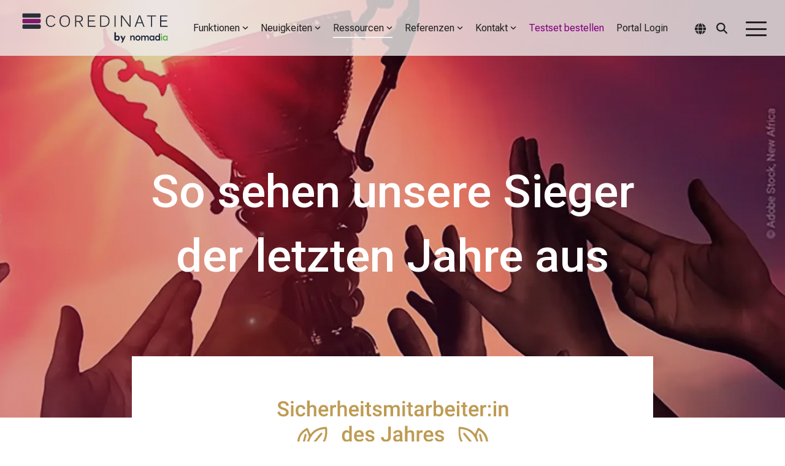

--- FILE ---
content_type: application/javascript
request_url: https://coredinate.de/hubfs/hub_generated/template_assets/1/196886281299/1768577192631/template_child.min.js
body_size: -598
content:

//# sourceURL=https://2598870.fs1.hubspotusercontent-na1.net/hubfs/2598870/hub_generated/template_assets/1/196886281299/1768577192631/template_child.js

--- FILE ---
content_type: image/svg+xml
request_url: https://coredinate.de/hubfs/Website%20(coredinate.de)/Images/Royalty_Free_Images/Sicherheitsmitarbeiter_Logos/Sicherheitsmitarbeiterin_des_Jahres.svg
body_size: 14950
content:
<?xml version="1.0" encoding="utf-8"?>
<!-- Generator: Adobe Illustrator 28.2.0, SVG Export Plug-In . SVG Version: 6.00 Build 0)  -->
<svg version="1.1" id="Ebene_1" xmlns="http://www.w3.org/2000/svg" xmlns:xlink="http://www.w3.org/1999/xlink" x="0px" y="0px"
	 viewBox="0 0 566.9 566.9" style="enable-background:new 0 0 566.9 566.9;" xml:space="preserve">
<style type="text/css">
	
		.st0{clip-path:url(#SVGID_00000165196401815401387990000004565136124178853771_);fill:none;stroke:#BE9B53;stroke-width:4;stroke-linecap:round;stroke-linejoin:round;}
	.st1{fill:none;stroke:#BE9B53;stroke-width:5;stroke-linecap:round;stroke-linejoin:round;}
	
		.st2{clip-path:url(#SVGID_00000133522360449451838300000004857273558697501603_);fill:none;stroke:#BE9B53;stroke-width:4;stroke-linecap:round;stroke-linejoin:round;}
	.st3{clip-path:url(#SVGID_00000133522360449451838300000004857273558697501603_);fill:#BE9B53;}
	
		.st4{clip-path:url(#SVGID_00000133522360449451838300000004857273558697501603_);fill:none;stroke:#BE9B53;stroke-width:3;stroke-linecap:round;stroke-linejoin:round;}
	.st5{fill:none;stroke:#BE9B53;stroke-width:3;stroke-linecap:round;stroke-linejoin:round;}
	.st6{clip-path:url(#SVGID_00000167391397966372478340000016587212276509812355_);fill:none;stroke:#BE9B53;stroke-width:2.4;}
	
		.st7{clip-path:url(#SVGID_00000167391397966372478340000016587212276509812355_);fill:none;stroke:#BE9B53;stroke-width:4;stroke-linecap:round;stroke-linejoin:round;}
	.st8{clip-path:url(#SVGID_00000167391397966372478340000016587212276509812355_);fill:#BE9B53;}
</style>
<g>
	<defs>
		<rect id="SVGID_1_" width="566.9" height="566.9"/>
	</defs>
	<clipPath id="SVGID_00000168813937237739148260000003189774949884340924_">
		<use xlink:href="#SVGID_1_"  style="overflow:visible;"/>
	</clipPath>
	
		<path style="clip-path:url(#SVGID_00000168813937237739148260000003189774949884340924_);fill:none;stroke:#BE9B53;stroke-width:4;stroke-linecap:round;stroke-linejoin:round;" d="
		M280,225.6c-32.7,0-54.4-11.3-54.4-11.3s9.6-9.9,53-9.9s54.7,10.6,54.7,10.6S312.8,225.6,280,225.6z M316.9,308.5l-36.6,24.5
		l23.8,22.3l29.2-34.7L316.9,308.5z M352.6,400c0,0,5.4,22.7,5.4,36.8 M198.1,405.3c0,0-1.4,17.3-1.4,31.5 M333.7,225.1
		c0,0,19.3-3,12.1,13.3c-7.2,16.3-15.7,17-15.7,17 M223.5,224.9c0,0-11.7-2.8-7.2,13.5c4.6,16.3,9.9,16.3,9.9,16.3 M276.6,184.5
		c-41.8,0-53.1,8.9-53.1,8.9s-2.7,72.3,14.9,90.8c17.3,18.2,29.8,25.4,40.3,26.6c13.4,1.5,22.2-10.5,39.6-28.7
		c17.6-18.5,15.6-88.7,15.6-88.7S318.4,184.5,276.6,184.5z M314.6,309.8c-6.8-8.9-7.9-15.4-7.9-15.4 M404.5,414.8
		c0,0,4.3-36.1-14.9-65.2c-13.6-20.7-39.9-22-57.7-26.7 M152.6,419.1c0,0-1-36.4,14.9-65.9c7.8-14.4,20.2-18.2,34.1-21.5 M228.4,326
		c4.6-1.7,10.5-5,12.8-8.2c6.1-9,9.2-19.8,9.2-19.8 M335.3,193.7c0,0,19.4-3.8,19.9-11.3c0.6-7.5-2.1-19-10-23.6
		c-7.8-4.6-58.9-16.6-67-16.6c-8.1,0-59.1,12.1-67,16.6c-7.8,4.6-10.5,16.1-10,23.6c0.6,7.5,19.9,11.3,19.9,11.3"/>
</g>
<path class="st1" d="M264.3,173.2h30 M264.3,164.7h30 M264.3,156.2h30"/>
<g>
	<defs>
		<rect id="SVGID_00000109018767920738122260000003180118150601066882_" width="566.9" height="566.9"/>
	</defs>
	<clipPath id="SVGID_00000150783195861792911040000004785763167402454197_">
		<use xlink:href="#SVGID_00000109018767920738122260000003180118150601066882_"  style="overflow:visible;"/>
	</clipPath>
	
		<path style="clip-path:url(#SVGID_00000150783195861792911040000004785763167402454197_);fill:none;stroke:#BE9B53;stroke-width:4;stroke-linecap:round;stroke-linejoin:round;" d="
		M309.5,401.7h30 M278.9,299.6h1.4 M276,290c0,0,1.4,1.4,4.6,0 M268.1,283.6c0,0,2.8,1.7,5.9,0.9c3.1-0.9,3.7-0.6,3.7-0.6
		s0.6-0.3,3.7,0.6c3.1,0.9,5.9-0.9,5.9-0.9 M273.2,269.6c0,0,0.2-2.1,5.7-2.1c5.5,0,5.5,2.1,5.5,2.1"/>
	<path style="clip-path:url(#SVGID_00000150783195861792911040000004785763167402454197_);fill:#BE9B53;" d="M258.4,238.6
		c-3.7-0.7-7.2,1.3-7.8,4.4c-0.5,3.1,2,6.1,5.8,6.8c3.7,0.7,7.2-1.3,7.8-4.4C264.7,242.3,262.1,239.3,258.4,238.6 M261.4,244.9
		c0,1-0.8,1.8-1.8,1.8c-1,0-1.8-0.8-1.8-1.8c0-1,0.8-1.8,1.8-1.8C260.6,243,261.4,243.9,261.4,244.9"/>
	
		<path style="clip-path:url(#SVGID_00000150783195861792911040000004785763167402454197_);fill:none;stroke:#BE9B53;stroke-width:3;stroke-linecap:round;stroke-linejoin:round;" d="
		M244.4,237.3c0,0,11.8-5.4,20.4,1.1"/>
	<path style="clip-path:url(#SVGID_00000150783195861792911040000004785763167402454197_);fill:#BE9B53;" d="M306.8,242.7
		c-0.5-3.1-4-5.1-7.7-4.4c-3.7,0.7-6.3,3.7-5.7,6.8c0.5,3.1,4,5.1,7.7,4.4C304.8,248.8,307.3,245.8,306.8,242.7 M304.2,244.5
		c0,1-0.8,1.8-1.8,1.8c-1,0-1.8-0.8-1.8-1.8c0-1,0.8-1.8,1.8-1.8C303.4,242.7,304.2,243.5,304.2,244.5"/>
	
		<path style="clip-path:url(#SVGID_00000150783195861792911040000004785763167402454197_);fill:none;stroke:#BE9B53;stroke-width:4;stroke-linecap:round;stroke-linejoin:round;" d="
		M313,240c0,0-11.5-6-20.4,0"/>
	<path style="clip-path:url(#SVGID_00000150783195861792911040000004785763167402454197_);fill:#BE9B53;" d="M86.7,47.2
		c0-1.2-0.4-2.2-1.3-2.8c-0.9-0.7-2.4-1.3-4.6-2c-2.2-0.7-4-1.4-5.3-2.2c-2.5-1.6-3.8-3.7-3.8-6.2c0-2.2,0.9-4.1,2.7-5.5
		c1.8-1.4,4.2-2.2,7.1-2.2c1.9,0,3.7,0.4,5.2,1.1c1.5,0.7,2.7,1.7,3.6,3c0.9,1.3,1.3,2.8,1.3,4.4h-4.8c0-1.4-0.5-2.6-1.4-3.4
		c-0.9-0.8-2.2-1.2-3.9-1.2c-1.6,0-2.8,0.3-3.7,1c-0.9,0.7-1.3,1.6-1.3,2.8c0,1,0.5,1.9,1.4,2.5c0.9,0.7,2.5,1.3,4.6,2
		c2.2,0.6,3.9,1.4,5.2,2.2c1.3,0.8,2.3,1.8,2.9,2.8c0.6,1.1,0.9,2.3,0.9,3.7c0,2.3-0.9,4.1-2.7,5.5c-1.8,1.4-4.2,2-7.2,2
		c-2,0-3.8-0.4-5.5-1.1c-1.7-0.7-3-1.8-3.9-3.1c-0.9-1.3-1.4-2.8-1.4-4.6h4.8c0,1.6,0.5,2.8,1.6,3.7c1,0.9,2.5,1.3,4.5,1.3
		c1.7,0,2.9-0.3,3.8-1C86.3,49.2,86.7,48.3,86.7,47.2"/>
	<path style="clip-path:url(#SVGID_00000150783195861792911040000004785763167402454197_);fill:#BE9B53;" d="M100.3,54.3h-4.6V33.7
		h4.6V54.3z M95.4,28.4c0-0.7,0.2-1.3,0.7-1.8c0.5-0.5,1.1-0.7,1.9-0.7c0.8,0,1.5,0.2,1.9,0.7c0.5,0.5,0.7,1.1,0.7,1.8
		c0,0.7-0.2,1.3-0.7,1.7c-0.5,0.5-1.1,0.7-1.9,0.7c-0.8,0-1.5-0.2-1.9-0.7C95.6,29.6,95.4,29.1,95.4,28.4"/>
	<path style="clip-path:url(#SVGID_00000150783195861792911040000004785763167402454197_);fill:#BE9B53;" d="M113.8,51
		c1.2,0,2.1-0.3,2.9-1c0.8-0.7,1.2-1.5,1.2-2.5h4.4c-0.1,1.3-0.5,2.5-1.2,3.6c-0.7,1.1-1.8,2-3,2.6c-1.3,0.6-2.7,1-4.2,1
		c-2.9,0-5.2-0.9-6.9-2.8c-1.7-1.9-2.5-4.4-2.5-7.7v-0.5c0-3.1,0.8-5.6,2.5-7.5c1.7-1.9,4-2.8,6.9-2.8c2.5,0,4.4,0.7,6,2.1
		c1.5,1.4,2.4,3.3,2.4,5.6h-4.4c-0.1-1.2-0.5-2.2-1.2-2.9c-0.8-0.8-1.7-1.1-2.9-1.1c-1.5,0-2.7,0.5-3.5,1.6
		c-0.8,1.1-1.2,2.7-1.2,4.9v0.7c0,2.2,0.4,3.9,1.2,5C111.1,50.5,112.2,51,113.8,51"/>
	<path style="clip-path:url(#SVGID_00000150783195861792911040000004785763167402454197_);fill:#BE9B53;" d="M130.3,36
		c1.5-1.8,3.4-2.6,5.7-2.6c4.4,0,6.6,2.5,6.7,7.5v13.5h-4.6V41c0-1.4-0.3-2.4-0.9-3c-0.6-0.6-1.5-0.9-2.7-0.9
		c-1.9,0-3.2,0.8-4.2,2.5v14.7h-4.6V25.1h4.6V36z"/>
	<path style="clip-path:url(#SVGID_00000150783195861792911040000004785763167402454197_);fill:#BE9B53;" d="M155.9,37
		c-1.3,0-2.3,0.4-3.1,1.3c-0.8,0.9-1.3,2.1-1.5,3.7h8.8v-0.3c-0.1-1.5-0.5-2.7-1.2-3.5C158.2,37.4,157.2,37,155.9,37 M156.4,54.7
		c-2.9,0-5.3-0.9-7.1-2.8c-1.8-1.8-2.7-4.3-2.7-7.4V44c0-2.1,0.4-3.9,1.2-5.5c0.8-1.6,1.9-2.9,3.3-3.8c1.4-0.9,3-1.4,4.8-1.4
		c2.8,0,5,0.9,6.5,2.7c1.5,1.8,2.3,4.3,2.3,7.6v1.9h-13.5c0.1,1.7,0.7,3,1.7,4c1,1,2.3,1.5,3.8,1.5c2.1,0,3.8-0.9,5.2-2.6l2.5,2.4
		c-0.8,1.2-1.9,2.2-3.3,2.9C159.7,54.4,158.2,54.7,156.4,54.7"/>
	<path style="clip-path:url(#SVGID_00000150783195861792911040000004785763167402454197_);fill:#BE9B53;" d="M179.1,37.9
		c-0.6-0.1-1.2-0.2-1.9-0.2c-2.1,0-3.5,0.8-4.3,2.4v14.1h-4.6V33.7h4.4l0.1,2.3c1.1-1.8,2.7-2.7,4.6-2.7c0.7,0,1.2,0.1,1.6,0.3
		L179.1,37.9z"/>
	<path style="clip-path:url(#SVGID_00000150783195861792911040000004785763167402454197_);fill:#BE9B53;" d="M186.6,36
		c1.5-1.8,3.4-2.6,5.7-2.6c4.4,0,6.6,2.5,6.7,7.5v13.5h-4.6V41c0-1.4-0.3-2.4-0.9-3c-0.6-0.6-1.5-0.9-2.7-0.9
		c-1.9,0-3.2,0.8-4.2,2.5v14.7h-4.6V25.1h4.6V36z"/>
	<path style="clip-path:url(#SVGID_00000150783195861792911040000004785763167402454197_);fill:#BE9B53;" d="M212.2,37
		c-1.3,0-2.3,0.4-3.1,1.3c-0.8,0.9-1.3,2.1-1.5,3.7h8.8v-0.3c-0.1-1.5-0.5-2.7-1.2-3.5C214.5,37.4,213.5,37,212.2,37 M212.7,54.7
		c-2.9,0-5.3-0.9-7.1-2.8c-1.8-1.8-2.7-4.3-2.7-7.4V44c0-2.1,0.4-3.9,1.2-5.5c0.8-1.6,1.9-2.9,3.3-3.8c1.4-0.9,3-1.4,4.8-1.4
		c2.8,0,5,0.9,6.5,2.7c1.5,1.8,2.3,4.3,2.3,7.6v1.9h-13.5c0.1,1.7,0.7,3,1.7,4c1,1,2.3,1.5,3.8,1.5c2.1,0,3.8-0.9,5.2-2.6l2.5,2.4
		c-0.8,1.2-1.9,2.2-3.3,2.9C216,54.4,214.5,54.7,212.7,54.7"/>
	<path style="clip-path:url(#SVGID_00000150783195861792911040000004785763167402454197_);fill:#BE9B53;" d="M229.5,54.3h-4.6V33.7
		h4.6V54.3z M224.6,28.4c0-0.7,0.2-1.3,0.7-1.8c0.4-0.5,1.1-0.7,1.9-0.7s1.5,0.2,1.9,0.7c0.5,0.5,0.7,1.1,0.7,1.8
		c0,0.7-0.2,1.3-0.7,1.7c-0.5,0.5-1.1,0.7-1.9,0.7s-1.5-0.2-1.9-0.7C224.8,29.6,224.6,29.1,224.6,28.4"/>
	<path style="clip-path:url(#SVGID_00000150783195861792911040000004785763167402454197_);fill:#BE9B53;" d="M240.3,28.7v5h3.6v3.4
		h-3.6v11.5c0,0.8,0.2,1.4,0.5,1.7c0.3,0.3,0.9,0.5,1.7,0.5c0.5,0,1.1-0.1,1.6-0.2v3.6c-1.1,0.3-2.1,0.4-3,0.4c-3.6,0-5.3-2-5.3-5.9
		V37.1h-3.4v-3.4h3.4v-5H240.3z"/>
	<path style="clip-path:url(#SVGID_00000150783195861792911040000004785763167402454197_);fill:#BE9B53;" d="M259.1,48.7
		c0-0.8-0.3-1.5-1-1.9c-0.7-0.4-1.8-0.8-3.4-1.1c-1.6-0.3-2.9-0.7-3.9-1.3c-2.3-1.1-3.5-2.7-3.5-4.9c0-1.8,0.7-3.3,2.2-4.5
		c1.5-1.2,3.4-1.8,5.7-1.8c2.5,0,4.5,0.6,6,1.8c1.5,1.2,2.3,2.8,2.3,4.7h-4.6c0-0.9-0.3-1.6-1-2.2c-0.7-0.6-1.5-0.9-2.6-0.9
		c-1,0-1.8,0.2-2.5,0.7c-0.6,0.5-1,1.1-1,1.9c0,0.7,0.3,1.3,0.9,1.7c0.6,0.4,1.8,0.8,3.6,1.2c1.8,0.4,3.2,0.9,4.3,1.4
		c1,0.6,1.8,1.2,2.3,2c0.5,0.8,0.8,1.7,0.8,2.8c0,1.9-0.8,3.4-2.3,4.5c-1.5,1.1-3.5,1.7-6,1.7c-1.7,0-3.2-0.3-4.5-0.9
		c-1.3-0.6-2.3-1.4-3.1-2.5c-0.7-1.1-1.1-2.2-1.1-3.4h4.5c0.1,1.1,0.5,1.9,1.2,2.5c0.8,0.6,1.8,0.9,3,0.9c1.2,0,2.1-0.2,2.8-0.7
		C258.8,50.1,259.1,49.5,259.1,48.7"/>
	<path style="clip-path:url(#SVGID_00000150783195861792911040000004785763167402454197_);fill:#BE9B53;" d="M272,33.7l0.1,2.2
		c1.4-1.7,3.4-2.5,5.9-2.5c2.8,0,4.6,1.1,5.7,3.2c1.5-2.1,3.6-3.2,6.3-3.2c2.3,0,4,0.6,5.1,1.9c1.1,1.3,1.7,3.1,1.7,5.6v13.5h-4.6
		V40.9c0-1.3-0.3-2.3-0.9-2.9c-0.6-0.6-1.5-0.9-2.8-0.9c-1.1,0-1.9,0.3-2.6,0.8c-0.7,0.6-1.1,1.3-1.4,2.2l0,14.1h-4.6V40.8
		c-0.1-2.4-1.3-3.6-3.7-3.6c-1.9,0-3.2,0.8-3.9,2.3v14.9h-4.6V33.7H272z"/>
	<path style="clip-path:url(#SVGID_00000150783195861792911040000004785763167402454197_);fill:#BE9B53;" d="M306.5,54.3h-4.6V33.7
		h4.6V54.3z M301.6,28.4c0-0.7,0.2-1.3,0.7-1.8c0.4-0.5,1.1-0.7,1.9-0.7c0.8,0,1.5,0.2,1.9,0.7c0.5,0.5,0.7,1.1,0.7,1.8
		c0,0.7-0.2,1.3-0.7,1.7c-0.5,0.5-1.1,0.7-1.9,0.7c-0.8,0-1.5-0.2-1.9-0.7C301.8,29.6,301.6,29.1,301.6,28.4"/>
	<path style="clip-path:url(#SVGID_00000150783195861792911040000004785763167402454197_);fill:#BE9B53;" d="M317.3,28.7v5h3.6v3.4
		h-3.6v11.5c0,0.8,0.2,1.4,0.5,1.7c0.3,0.3,0.9,0.5,1.7,0.5c0.5,0,1.1-0.1,1.6-0.2v3.6c-1.1,0.3-2.1,0.4-3,0.4c-3.6,0-5.3-2-5.3-5.9
		V37.1h-3.4v-3.4h3.4v-5H317.3z"/>
	<path style="clip-path:url(#SVGID_00000150783195861792911040000004785763167402454197_);fill:#BE9B53;" d="M331.7,51
		c0.9,0,1.8-0.2,2.6-0.7c0.8-0.4,1.4-1,1.8-1.8v-3.9h-2.5c-1.7,0-3,0.3-3.9,0.9c-0.9,0.6-1.3,1.4-1.3,2.5c0,0.9,0.3,1.6,0.9,2.1
		C330,50.7,330.7,51,331.7,51 M336.8,54.3c-0.2-0.4-0.4-1-0.5-1.9c-1.5,1.5-3.3,2.3-5.4,2.3c-2.1,0-3.8-0.6-5.1-1.8
		c-1.3-1.2-2-2.6-2-4.4c0-2.2,0.8-3.9,2.4-5.1c1.6-1.2,4-1.8,7-1.8h2.8v-1.4c0-1.1-0.3-1.9-0.9-2.6c-0.6-0.6-1.5-1-2.7-1
		c-1.1,0-1.9,0.3-2.6,0.8c-0.7,0.5-1,1.2-1,2h-4.6c0-1.1,0.4-2.2,1.1-3.2c0.7-1,1.8-1.8,3.1-2.3c1.3-0.6,2.7-0.8,4.3-0.8
		c2.4,0,4.3,0.6,5.8,1.8c1.4,1.2,2.2,2.9,2.2,5.1v9.3c0,1.9,0.3,3.3,0.8,4.4v0.3H336.8z"/>
	<path style="clip-path:url(#SVGID_00000150783195861792911040000004785763167402454197_);fill:#BE9B53;" d="M356.4,37.9
		c-0.6-0.1-1.2-0.2-1.9-0.2c-2.1,0-3.5,0.8-4.3,2.4v14.1h-4.6V33.7h4.4l0.1,2.3c1.1-1.8,2.7-2.7,4.6-2.7c0.7,0,1.2,0.1,1.6,0.3
		L356.4,37.9z"/>
	<path style="clip-path:url(#SVGID_00000150783195861792911040000004785763167402454197_);fill:#BE9B53;" d="M372.8,43.8
		c0-2.2-0.4-3.9-1.2-5c-0.8-1.1-1.9-1.7-3.4-1.7c-2,0-3.4,0.9-4.2,2.6v8.5c0.8,1.8,2.2,2.7,4.3,2.7c1.4,0,2.6-0.5,3.4-1.6
		c0.8-1.1,1.2-2.7,1.2-4.9V43.8z M377.4,44.2c0,3.2-0.7,5.7-2.1,7.6c-1.4,1.9-3.4,2.8-5.9,2.8c-2.4,0-4.3-0.9-5.6-2.6l-0.2,2.2h-4.2
		V25.1h4.6v10.6c1.3-1.6,3.1-2.4,5.4-2.4c2.5,0,4.5,0.9,5.9,2.8c1.4,1.9,2.2,4.5,2.2,7.8V44.2z"/>
	<path style="clip-path:url(#SVGID_00000150783195861792911040000004785763167402454197_);fill:#BE9B53;" d="M389.8,37
		c-1.3,0-2.3,0.4-3.1,1.3c-0.8,0.9-1.3,2.1-1.5,3.7h8.8v-0.3c-0.1-1.5-0.5-2.7-1.2-3.5C392.1,37.4,391.1,37,389.8,37 M390.4,54.7
		c-2.9,0-5.3-0.9-7.1-2.8c-1.8-1.8-2.7-4.3-2.7-7.4V44c0-2.1,0.4-3.9,1.2-5.5c0.8-1.6,1.9-2.9,3.3-3.8c1.4-0.9,3-1.4,4.8-1.4
		c2.8,0,5,0.9,6.5,2.7c1.5,1.8,2.3,4.3,2.3,7.6v1.9h-13.5c0.1,1.7,0.7,3,1.7,4c1,1,2.2,1.5,3.8,1.5c2.1,0,3.8-0.9,5.2-2.6l2.5,2.4
		c-0.8,1.2-1.9,2.2-3.3,2.9C393.6,54.4,392.1,54.7,390.4,54.7"/>
	<path style="clip-path:url(#SVGID_00000150783195861792911040000004785763167402454197_);fill:#BE9B53;" d="M407.1,54.3h-4.6V33.7
		h4.6V54.3z M402.2,28.4c0-0.7,0.2-1.3,0.7-1.8c0.4-0.5,1.1-0.7,1.9-0.7c0.8,0,1.5,0.2,1.9,0.7c0.5,0.5,0.7,1.1,0.7,1.8
		c0,0.7-0.2,1.3-0.7,1.7c-0.5,0.5-1.1,0.7-1.9,0.7c-0.8,0-1.5-0.2-1.9-0.7C402.4,29.6,402.2,29.1,402.2,28.4"/>
	<path style="clip-path:url(#SVGID_00000150783195861792911040000004785763167402454197_);fill:#BE9B53;" d="M418,28.7v5h3.6v3.4
		H418v11.5c0,0.8,0.2,1.4,0.5,1.7c0.3,0.3,0.9,0.5,1.7,0.5c0.5,0,1.1-0.1,1.6-0.2v3.6c-1.1,0.3-2.1,0.4-3,0.4c-3.6,0-5.3-2-5.3-5.9
		V37.1h-3.4v-3.4h3.4v-5H418z"/>
	<path style="clip-path:url(#SVGID_00000150783195861792911040000004785763167402454197_);fill:#BE9B53;" d="M433.7,37
		c-1.3,0-2.3,0.4-3.1,1.3c-0.8,0.9-1.3,2.1-1.5,3.7h8.8v-0.3c-0.1-1.5-0.5-2.7-1.2-3.5C435.9,37.4,434.9,37,433.7,37 M434.2,54.7
		c-2.9,0-5.3-0.9-7.1-2.8c-1.8-1.8-2.7-4.3-2.7-7.4V44c0-2.1,0.4-3.9,1.2-5.5c0.8-1.6,1.9-2.9,3.3-3.8c1.4-0.9,3-1.4,4.8-1.4
		c2.8,0,5,0.9,6.5,2.7c1.5,1.8,2.3,4.3,2.3,7.6v1.9H429c0.1,1.7,0.7,3,1.7,4c1,1,2.2,1.5,3.8,1.5c2.1,0,3.8-0.9,5.2-2.6l2.5,2.4
		c-0.8,1.2-1.9,2.2-3.3,2.9C437.5,54.4,435.9,54.7,434.2,54.7"/>
	<path style="clip-path:url(#SVGID_00000150783195861792911040000004785763167402454197_);fill:#BE9B53;" d="M456.8,37.9
		c-0.6-0.1-1.2-0.2-1.9-0.2c-2.1,0-3.5,0.8-4.3,2.4v14.1h-4.6V33.7h4.4l0.1,2.3c1.1-1.8,2.7-2.7,4.6-2.7c0.7,0,1.2,0.1,1.6,0.3
		L456.8,37.9z"/>
	<path style="clip-path:url(#SVGID_00000150783195861792911040000004785763167402454197_);fill:#BE9B53;" d="M462.6,49.4
		c0.9,0,1.5,0.2,2,0.7c0.5,0.5,0.7,1.1,0.7,1.8c0,0.7-0.2,1.3-0.7,1.8c-0.5,0.5-1.1,0.7-2,0.7c-0.8,0-1.5-0.2-2-0.7
		c-0.5-0.5-0.7-1.1-0.7-1.8c0-0.7,0.2-1.3,0.7-1.8C461.1,49.7,461.7,49.4,462.6,49.4 M462.6,33.3c0.9,0,1.5,0.2,2,0.7
		c0.5,0.5,0.7,1.1,0.7,1.8c0,0.7-0.2,1.3-0.7,1.8c-0.5,0.5-1.1,0.7-2,0.7c-0.8,0-1.5-0.2-2-0.7c-0.5-0.5-0.7-1.1-0.7-1.8
		c0-0.7,0.2-1.3,0.7-1.8C461.1,33.5,461.7,33.3,462.6,33.3"/>
	<path style="clip-path:url(#SVGID_00000150783195861792911040000004785763167402454197_);fill:#BE9B53;" d="M475,54.3h-4.6V33.7
		h4.6V54.3z M470.1,28.4c0-0.7,0.2-1.3,0.7-1.8c0.4-0.5,1.1-0.7,1.9-0.7c0.8,0,1.5,0.2,1.9,0.7c0.5,0.5,0.7,1.1,0.7,1.8
		c0,0.7-0.2,1.3-0.7,1.7c-0.5,0.5-1.1,0.7-1.9,0.7c-0.8,0-1.5-0.2-1.9-0.7C470.3,29.6,470.1,29.1,470.1,28.4"/>
	<path style="clip-path:url(#SVGID_00000150783195861792911040000004785763167402454197_);fill:#BE9B53;" d="M484.4,33.7l0.1,2.4
		c1.5-1.8,3.5-2.8,6-2.8c4.3,0,6.5,2.5,6.6,7.4v13.6h-4.6V41c0-1.3-0.3-2.3-0.8-2.9c-0.6-0.6-1.5-0.9-2.8-0.9
		c-1.9,0-3.3,0.8-4.2,2.5v14.7H480V33.7H484.4z"/>
	<path style="clip-path:url(#SVGID_00000150783195861792911040000004785763167402454197_);fill:#BE9B53;" d="M194.8,91.1
		c0,2.1,0.4,3.7,1.2,4.9c0.8,1.2,2,1.8,3.4,1.8c1.9,0,3.3-0.8,4.2-2.5v-8.8c-0.8-1.6-2.2-2.5-4.1-2.5c-1.5,0-2.7,0.6-3.5,1.8
		C195.2,86.9,194.8,88.7,194.8,91.1 M190.1,90.7c0-3.2,0.7-5.7,2.2-7.6c1.5-1.9,3.4-2.9,5.9-2.9c2.2,0,3.9,0.8,5.3,2.3V71.9h4.6
		v29.2H204l-0.2-2.1c-1.4,1.7-3.2,2.5-5.5,2.5c-2.4,0-4.4-1-5.9-2.9C190.9,96.6,190.1,94,190.1,90.7"/>
	<path style="clip-path:url(#SVGID_00000150783195861792911040000004785763167402454197_);fill:#BE9B53;" d="M221.5,83.8
		c-1.3,0-2.3,0.4-3.1,1.3c-0.8,0.9-1.3,2.1-1.5,3.7h8.8v-0.3c-0.1-1.5-0.5-2.7-1.2-3.5C223.8,84.2,222.8,83.8,221.5,83.8
		 M222.1,101.5c-2.9,0-5.3-0.9-7.1-2.8c-1.8-1.8-2.7-4.3-2.7-7.4v-0.6c0-2.1,0.4-3.9,1.2-5.5c0.8-1.6,1.9-2.9,3.3-3.8
		c1.4-0.9,3-1.4,4.8-1.4c2.8,0,5,0.9,6.5,2.7c1.5,1.8,2.3,4.3,2.3,7.6v1.9h-13.5c0.1,1.7,0.7,3,1.7,4c1,1,2.3,1.5,3.8,1.5
		c2.1,0,3.8-0.9,5.2-2.6l2.5,2.4c-0.8,1.2-1.9,2.2-3.3,2.9C225.3,101.2,223.8,101.5,222.1,101.5"/>
	<path style="clip-path:url(#SVGID_00000150783195861792911040000004785763167402454197_);fill:#BE9B53;" d="M245.5,95.5
		c0-0.8-0.3-1.5-1-1.9c-0.7-0.4-1.8-0.8-3.4-1.1c-1.6-0.3-2.9-0.7-3.9-1.3c-2.3-1.1-3.5-2.7-3.5-4.9c0-1.8,0.7-3.3,2.2-4.5
		c1.5-1.2,3.4-1.8,5.7-1.8c2.5,0,4.5,0.6,6,1.8c1.5,1.2,2.3,2.8,2.3,4.7h-4.6c0-0.9-0.3-1.6-1-2.2c-0.7-0.6-1.5-0.9-2.6-0.9
		c-1,0-1.8,0.2-2.5,0.7c-0.6,0.5-1,1.1-1,1.9c0,0.7,0.3,1.3,0.9,1.7c0.6,0.4,1.8,0.8,3.6,1.2c1.8,0.4,3.2,0.9,4.3,1.4
		c1,0.6,1.8,1.2,2.3,2c0.5,0.8,0.8,1.7,0.8,2.8c0,1.9-0.8,3.4-2.3,4.5c-1.5,1.1-3.5,1.7-6,1.7c-1.7,0-3.2-0.3-4.5-0.9
		c-1.3-0.6-2.3-1.4-3.1-2.5c-0.7-1.1-1.1-2.2-1.1-3.4h4.5c0.1,1.1,0.5,1.9,1.2,2.5c0.8,0.6,1.8,0.9,3,0.9c1.2,0,2.1-0.2,2.8-0.7
		C245.2,96.9,245.5,96.3,245.5,95.5"/>
	<path style="clip-path:url(#SVGID_00000150783195861792911040000004785763167402454197_);fill:#BE9B53;" d="M275.6,73.4h4.8v19.4
		c0,2.7-0.8,4.8-2.5,6.3c-1.7,1.6-3.8,2.3-6.6,2.3c-2.9,0-5.1-0.7-6.7-2.2c-1.6-1.5-2.4-3.5-2.4-6.1h4.8c0,1.5,0.4,2.6,1.1,3.3
		c0.7,0.7,1.8,1.1,3.2,1.1c1.3,0,2.3-0.4,3.1-1.3s1.2-2,1.2-3.6V73.4z"/>
	<path style="clip-path:url(#SVGID_00000150783195861792911040000004785763167402454197_);fill:#BE9B53;" d="M292.7,97.8
		c0.9,0,1.8-0.2,2.6-0.7c0.8-0.4,1.4-1,1.8-1.8v-3.9h-2.5c-1.7,0-3,0.3-3.9,0.9c-0.9,0.6-1.3,1.4-1.3,2.5c0,0.9,0.3,1.6,0.9,2.1
		C290.9,97.5,291.7,97.8,292.7,97.8 M297.7,101.1c-0.2-0.4-0.4-1-0.5-1.9c-1.5,1.5-3.3,2.3-5.4,2.3c-2.1,0-3.8-0.6-5.1-1.8
		c-1.3-1.2-2-2.6-2-4.4c0-2.2,0.8-3.9,2.4-5.1c1.6-1.2,4-1.8,7-1.8h2.8v-1.4c0-1.1-0.3-1.9-0.9-2.6c-0.6-0.6-1.5-1-2.7-1
		c-1.1,0-1.9,0.3-2.6,0.8c-0.7,0.5-1,1.2-1,2h-4.6c0-1.1,0.4-2.2,1.1-3.2c0.7-1,1.8-1.8,3.1-2.3c1.3-0.6,2.7-0.8,4.3-0.8
		c2.4,0,4.3,0.6,5.8,1.8c1.4,1.2,2.2,2.9,2.2,5.1v9.3c0,1.9,0.3,3.3,0.8,4.4v0.3H297.7z"/>
	<path style="clip-path:url(#SVGID_00000150783195861792911040000004785763167402454197_);fill:#BE9B53;" d="M311.1,82.8
		c1.5-1.8,3.4-2.6,5.7-2.6c4.4,0,6.6,2.5,6.7,7.5v13.5h-4.6V87.8c0-1.4-0.3-2.4-0.9-3c-0.6-0.6-1.5-0.9-2.7-0.9
		c-1.9,0-3.2,0.8-4.2,2.5v14.7h-4.6V71.9h4.6V82.8z"/>
	<path style="clip-path:url(#SVGID_00000150783195861792911040000004785763167402454197_);fill:#BE9B53;" d="M339,84.7
		c-0.6-0.1-1.2-0.2-1.9-0.2c-2.1,0-3.5,0.8-4.3,2.4v14.1h-4.6V80.5h4.4l0.1,2.3c1.1-1.8,2.7-2.7,4.6-2.7c0.7,0,1.2,0.1,1.6,0.3
		L339,84.7z"/>
	<path style="clip-path:url(#SVGID_00000150783195861792911040000004785763167402454197_);fill:#BE9B53;" d="M350.1,83.8
		c-1.3,0-2.3,0.4-3.1,1.3c-0.8,0.9-1.3,2.1-1.5,3.7h8.8v-0.3c-0.1-1.5-0.5-2.7-1.2-3.5C352.4,84.2,351.4,83.8,350.1,83.8
		 M350.7,101.5c-2.9,0-5.3-0.9-7.1-2.8c-1.8-1.8-2.7-4.3-2.7-7.4v-0.6c0-2.1,0.4-3.9,1.2-5.5c0.8-1.6,1.9-2.9,3.3-3.8
		c1.4-0.9,3-1.4,4.8-1.4c2.8,0,5,0.9,6.5,2.7c1.5,1.8,2.3,4.3,2.3,7.6v1.9h-13.5c0.1,1.7,0.7,3,1.7,4c1,1,2.2,1.5,3.8,1.5
		c2.1,0,3.8-0.9,5.2-2.6l2.5,2.4c-0.8,1.2-1.9,2.2-3.3,2.9C353.9,101.2,352.4,101.5,350.7,101.5"/>
	<path style="clip-path:url(#SVGID_00000150783195861792911040000004785763167402454197_);fill:#BE9B53;" d="M374.1,95.5
		c0-0.8-0.3-1.5-1-1.9c-0.7-0.4-1.8-0.8-3.4-1.1c-1.6-0.3-2.9-0.7-3.9-1.3c-2.3-1.1-3.5-2.7-3.5-4.9c0-1.8,0.7-3.3,2.2-4.5
		c1.5-1.2,3.4-1.8,5.7-1.8c2.5,0,4.5,0.6,6,1.8c1.5,1.2,2.3,2.8,2.3,4.7h-4.6c0-0.9-0.3-1.6-1-2.2c-0.7-0.6-1.5-0.9-2.6-0.9
		c-1,0-1.8,0.2-2.5,0.7c-0.6,0.5-1,1.1-1,1.9c0,0.7,0.3,1.3,0.9,1.7c0.6,0.4,1.8,0.8,3.6,1.2c1.8,0.4,3.2,0.9,4.3,1.4
		c1,0.6,1.8,1.2,2.3,2c0.5,0.8,0.8,1.7,0.8,2.8c0,1.9-0.8,3.4-2.3,4.5c-1.5,1.1-3.5,1.7-6,1.7c-1.7,0-3.2-0.3-4.5-0.9
		c-1.3-0.6-2.3-1.4-3.1-2.5c-0.7-1.1-1.1-2.2-1.1-3.4h4.5c0.1,1.1,0.5,1.9,1.2,2.5c0.8,0.6,1.8,0.9,3,0.9c1.2,0,2.1-0.2,2.8-0.7
		C373.7,96.9,374.1,96.3,374.1,95.5"/>
	<path style="clip-path:url(#SVGID_00000150783195861792911040000004785763167402454197_);fill:#BE9B53;" d="M257.2,371.2
		c1.4,0,2.5-1.1,2.5-2.5c0-1.4-1.1-2.5-2.5-2.5c-1.4,0-2.5,1.1-2.5,2.5C254.7,370.1,255.8,371.2,257.2,371.2"/>
	
		<path style="clip-path:url(#SVGID_00000150783195861792911040000004785763167402454197_);fill:none;stroke:#BE9B53;stroke-width:3;stroke-linecap:round;stroke-linejoin:round;" d="
		M248.1,246.5c0,0-2.3,2.1-5.2,1.5 M247.4,242.7c0,0-3,0.9-5.3-0.9"/>
	<path style="clip-path:url(#SVGID_00000150783195861792911040000004785763167402454197_);fill:#BE9B53;" d="M236.9,257
		c0.8,0,1.5-0.7,1.5-1.5s-0.7-1.5-1.5-1.5c-0.8,0-1.5,0.7-1.5,1.5S236.1,257,236.9,257"/>
</g>
<polyline class="st5" points="278.4,474.2 296.8,466.6 285.2,360.3 293.9,345.2 "/>
<g>
	<defs>
		<rect id="SVGID_00000137092018287123049630000012203439691730431124_" width="566.9" height="566.9"/>
	</defs>
	<clipPath id="SVGID_00000091017627023359843030000001275920556169296566_">
		<use xlink:href="#SVGID_00000137092018287123049630000012203439691730431124_"  style="overflow:visible;"/>
	</clipPath>
	
		<path style="clip-path:url(#SVGID_00000091017627023359843030000001275920556169296566_);fill:none;stroke:#BE9B53;stroke-width:2.4;" d="
		M273.9,344.4c2,0,3.6-1.6,3.6-3.6c0-2-1.6-3.6-3.6-3.6c-2,0-3.6,1.6-3.6,3.6C270.2,342.8,271.8,344.4,273.9,344.4z M266.6,344.3
		c2,0,3.6-1.6,3.6-3.6c0-2-1.6-3.6-3.6-3.6s-3.6,1.6-3.6,3.6C263,342.7,264.6,344.3,266.6,344.3z M259.3,341.8c2,0,3.6-1.6,3.6-3.6
		c0-2-1.6-3.6-3.6-3.6s-3.6,1.6-3.6,3.6C255.7,340.2,257.3,341.8,259.3,341.8z M252.8,337.7c2,0,3.6-1.6,3.6-3.6
		c0-2-1.6-3.6-3.6-3.6c-2,0-3.6,1.6-3.6,3.6C249.1,336,250.8,337.7,252.8,337.7z M246.6,333.1c2,0,3.6-1.6,3.6-3.6
		c0-2-1.6-3.6-3.6-3.6c-2,0-3.6,1.6-3.6,3.6C243,331.4,244.6,333.1,246.6,333.1z M241.2,328.2c2,0,3.6-1.6,3.6-3.6
		c0-2-1.6-3.6-3.6-3.6c-2,0-3.6,1.6-3.6,3.6C237.6,326.6,239.2,328.2,241.2,328.2z"/>
	
		<path style="clip-path:url(#SVGID_00000091017627023359843030000001275920556169296566_);fill:none;stroke:#BE9B53;stroke-width:4;stroke-linecap:round;stroke-linejoin:round;" d="
		M285.1,359.4c0,0-11.2,0.6-15.8,0.1 M203.9,345.1L192.4,335 M225.6,329.4c0,0,10.3,9.3,21,15.3c10.6,6,21.8,8.5,21.8,8.5l-5.1,28.9
		l-37.7-22.4 M197.7,432.7c0,0,6.3,4.6,13.8,6.7"/>
	<path style="clip-path:url(#SVGID_00000091017627023359843030000001275920556169296566_);fill:#BE9B53;" d="M43.1,311.9
		c0.2-2.3,0.4-4.2,0.5-6.2c0-0.4-0.5-1.2-0.9-1.3c-6.8-1.3-11.3-6.2-15.1-11.8c-3.4-5-6.2-10.3-7.1-16.6c-1.1-7.5-0.1-14.8,2.3-21.9
		c0.6-1.7,1.2-3.4,1.9-5c0.5-1.2,1.3-1.6,2.5-1.2c9.3,3.6,17.5,8.8,22.7,18.1c2.5,4.5,3.8,9.6,4.7,14.7c0.1,0.5,0.2,1,0.4,1.9
		c0.8-0.5,1.4-0.9,2-1.3c5.1-3.8,10.8-5.7,16.8-7c2.4-0.5,3.2,0.1,3.7,2.7c1.7,9.4,2.1,18.8-2.7,27.4c-4.6,8.1-10.6,14.7-19.7,17.1
		c-0.3,0.1-0.6,0.2-1.1,0.5c3.4,5,6.5,10.2,7.5,16.8c0.8-0.6,1.4-1,1.9-1.5c4.1-4.2,8.9-7.2,14-9.7c2.3-1.2,3.2-0.8,4.3,1.7
		c3.6,8,5.8,16.4,5,25.4c-0.5,5.9-2.9,11.2-5.8,16.2c-3.1,5.3-6.8,10-12.4,12.7c-0.4,0.2-0.7,1.3-0.7,1.9c0.1,2.4,0.7,4.8,0.6,7.2
		c-0.3,5.6-4.8,9.2-10.8,8.9c-6.8-0.3-12.4-3.8-17.7-8c-6.9-5.5-10.3-13.1-11.6-22c-0.4-2.6-0.6-5.2-0.8-7.9c-0.1-2.2,0.6-2.8,2.6-3
		c7.3-0.7,14.4,0.2,21.1,3.6c0.3,0.1,0.6,0.1,0.9,0.1c0.7-4.1,1.3-8.1,2-12.4c-1.1,0.1-2.2,0.3-3.3,0.3c-5.9,0.2-11.1-2.2-16.1-5.2
		c-10.9-6.6-16.6-16.9-18-30.1c-0.2-2.3-0.4-4.6-0.6-6.8c-0.1-1.5,0.5-2.5,2.1-2.7c7.8-1,15.3,0.1,22.6,3.2
		C41.7,311.4,42.3,311.6,43.1,311.9 M43.8,300.4c-0.5-1.3-0.8-2.3-1.2-3.2c-3.9-9.7-7.7-19.4-11.6-29.2c-0.6-1.5-1.5-3.2,0.5-4
		c1.9-0.8,2.3,1.3,2.9,2.6c4.2,10.4,8.3,20.8,12.4,31.3c0.2,0.5,0.5,0.9,0.9,1.4c2.1-1.7,2.9-4,3.3-6.4c1.4-8.7-0.2-17-4.2-24.5
		c-3.8-7.4-10.2-11.7-17.2-15.1c-0.7-0.3-1.4-0.6-2.2-0.9c-2.9,7.1-4.5,14.4-3.5,21.9c1.2,9.3,5.9,16.7,12.4,22.8
		C38.3,298.9,40.5,300.4,43.8,300.4 M54.8,347.7c-1.8-1.8-3.4-3.3-5-4.8c-4.9-4.7-9.8-9.4-14.7-14.1c-2.3-2.2-4.5-4.4-6.8-6.7
		c-0.9-0.9-1.3-1.8-0.4-2.9c0.9-1.2,1.8-0.8,2.7,0c0.7,0.6,1.4,1.2,2.1,1.9c7.3,7,14.5,14,21.8,21c0.9,0.9,1.9,1.6,2.8,2.4
		c0.2-0.1,0.5-0.1,0.7-0.2c0-1.6,0.3-3.3-0.1-4.8c-0.9-3.2-1.8-6.6-3.4-9.5c-4.4-8-10.1-14.5-18.9-16.7c-4.3-1.1-8.7-1.3-13.1-1.8
		c-1.1-0.1-2.6,0-2.4,2.1c0.6,6.5,1.7,12.9,4.9,18.5c4.9,8.7,12.4,13.7,21.4,16.4C49.1,349.2,51.9,349.4,54.8,347.7 M63.9,380.7
		c3.1,0,5.2-1.2,7-2.9c8.3-8,13.2-17.7,12.4-29.9c-0.4-5.6-2-11-4.5-16c-0.3,0-0.5,0-0.7,0c-0.2,0.1-0.5,0.2-0.7,0.3
		c-10.8,5.5-18.5,13.5-20.4,26.8c-0.8,5.4-1.1,10.7,0.6,15.8c0.5,1.6,1.5,2.9,2.5,4.9c0.6-1.3,0.9-2,1.2-2.7
		c1.2-3.6,2.4-7.2,3.7-10.8c2.6-7.5,5.1-15,7.7-22.5c0.4-1.3,1.2-2.3,2.6-1.7c1.3,0.6,1.3,1.7,0.8,3c-2.7,7.9-5.4,15.8-8.1,23.7
		C66.6,372.6,65.3,376.4,63.9,380.7 M48.5,315.5c0.7-1,1.1-1.6,1.5-2.2c5.3-8.4,10.6-16.7,15.8-25.1c0.8-1.3,1.8-2.9,3.4-1.8
		c1.8,1.2,0.4,2.7-0.3,3.9c-5.3,8.4-10.6,16.8-15.9,25.3c-0.4,0.6-0.7,1.3-1,1.9c0.1,0.2,0.2,0.4,0.3,0.6c1.4-0.3,3-0.3,4.3-0.9
		c14.3-6.6,21.1-20.9,17.9-37.2c-0.2-1.2-0.8-1.5-1.8-1.2c-5.5,1.4-10.8,3.5-15.4,7.4c-1.5,1.3-2,2.7-2.2,4.8
		c-0.4,5.1-2,9.7-6.4,12.4c-0.4,0.2-0.8,0.6-0.9,1C46.6,308,46.5,311.6,48.5,315.5 M61.6,397.6c0-0.2,0.1-0.5,0.1-0.7
		c-0.2-0.2-0.4-0.5-0.6-0.7c-7.5-7.2-15-14.5-22.4-21.7c-0.9-0.9-1.8-1.9-0.7-3.2c1-1.2,2.1-0.6,3.1,0.3c6.2,6,12.5,12,18.8,18
		c1.5,1.4,3.1,2.8,4.8,4.4c0.8-3.1,0.5-5.6-0.5-8.1c-0.2-0.6-0.9-1.2-1.5-1.3c-3.4-0.7-5.9-2.7-7.4-5.9c-0.9-2-1.6-4.3-2.1-6.5
		c-0.4-1.7-0.9-3-2.5-3.6c-2.9-1-5.7-2.5-8.7-3.1c-3.4-0.7-6.9-0.6-10.7-0.8c0.3,2.5,0.5,4.4,0.7,6.3c1.8,14.3,10.5,23,23,26.5
		C57,398.1,59.4,397.6,61.6,397.6"/>
	<path style="clip-path:url(#SVGID_00000091017627023359843030000001275920556169296566_);fill:#BE9B53;" d="M513.5,352.4
		c0.7,4.3,1.4,8.2,2.1,12.5c1-0.4,1.9-0.8,2.9-1.2c6.3-2.5,12.8-3.5,19.6-2.6c1.8,0.2,2.5,1.4,2.3,3c-0.7,5-1.2,10.1-2.6,14.9
		c-4.1,13-13.4,19.8-25.5,22.7c-4.2,1-8.5,0.2-11.4-4.1c-2.2-3.4-2-7.1-1.1-10.8c0.5-1.9,0.2-2.7-1.5-3.6c-5-2.5-8.4-6.8-11.2-11.7
		c-3.8-6.5-6.6-13.5-6.2-21.4c0.3-7.5,2.4-14.5,5.5-21.2c0.8-1.7,2-2.2,3.7-1.3c5.3,2.6,10.3,5.8,14.5,10.1c0.4,0.4,0.9,0.8,1.6,1.4
		c1.2-6.4,4.2-12.1,7.7-17.1c-0.4,0-0.8-0.1-1.2-0.2c-12.5-4.1-20.1-13.2-23-26.7c-1.3-6.1-0.6-12.3,0.7-18.4c0.4-1.7,1.2-2.4,3-2.1
		c6.2,1.1,12,3.2,17.2,6.9c0.6,0.4,1.3,0.9,2,1.3c0.7-3,1.3-5.8,2-8.5c2.6-9.8,8.5-16.6,16.6-21.5c2.9-1.7,6-3,9-4.5
		c1.4-0.7,2.4-0.1,3,1.3c2.3,5,3.6,10.3,4.3,15.8c1.8,13.7-3.6,24.4-12.3,33.6c-2.7,2.8-5.9,4.8-9.7,5.5c-0.4,0.1-1.1,0.8-1.1,1.2
		c-0.1,2-0.1,4-0.1,6.2c0.5,0,1.2-0.1,1.5-0.3c7-3.4,14.4-4.2,22-3.9c3,0.1,3.7,0.8,3.5,4.1c-0.5,9.4-2.1,18.7-7.9,26.1
		c-6.8,8.6-15.3,14.3-26.1,15c-0.6,0-1.3-0.1-1.9-0.2C514.8,352.5,514.3,352.4,513.5,352.4 M523.9,300.3c2.6,0.2,4.4-0.9,6-2.1
		c4.2-2.9,7.1-7.1,9.7-11.6c6.5-10.9,5.4-22.1,1.1-33.3c-0.1-0.4-1.1-0.8-1.4-0.7c-8.4,3.9-16,8.9-19.8,18.4
		c-2.8,7.2-4.5,14.7-2.6,22.5c0.5,2.1,1.1,4.1,3.2,5.5c0.3-0.5,0.5-1,0.7-1.5c3.2-8,6.4-16.1,9.7-24.2c1.1-2.7,2.1-5.5,3.4-8.2
		c0.4-0.7,1.7-1.5,2.4-1.4c1.3,0.3,1.3,1.7,0.9,2.9c0,0.1-0.1,0.2-0.2,0.4c-3,7.5-6,15-8.9,22.4
		C526.8,293.1,525.4,296.5,523.9,300.3 M507.4,378.8c0.2,0.1,0.4,0.1,0.6,0.2c0.6-0.9,1.4-1.8,1.8-2.8c2-4.5,2.1-9.2,1.7-14.1
		c-1.2-14.8-9-24.1-21-30.2c-0.9-0.4-1.4-0.3-1.8,0.7c-2.4,5.7-4,11.6-4.1,17.9c-0.2,7.1,2.4,13.3,5.9,19.1c2.4,4.1,5.3,7.6,9.4,9.8
		c1.2,0.6,2.5,0.9,4.3,1.5c-0.4-1.3-0.5-1.8-0.7-2.3c-3.8-11.2-7.6-22.3-11.4-33.5c-0.5-1.4-0.6-2.7,0.9-3.3
		c1.4-0.5,2.1,0.6,2.6,1.9c2.2,6.5,4.4,13.1,6.7,19.6C503.8,368.5,505.6,373.7,507.4,378.8 M513.2,347.4c0,0.3,0.1,0.5,0.1,0.8
		c1.8,0.2,3.7,0.9,5.4,0.6c8.8-1.3,16-6,21.6-13.1c5.2-6.5,6.7-14.6,7.1-22.9c0-0.4-0.9-1.3-1.4-1.3c-2.1,0-4.3,0.1-6.4,0.3
		c-7,0.5-13.4,2.7-18.7,7.9c-5.1,5.1-9.2,10.8-10.9,18.2c-0.5,2.1-0.7,4.3,0.5,6.7c2.4-2.3,4.7-4.4,6.9-6.6
		c6.5-6.2,13-12.5,19.5-18.7c0.9-0.9,2.1-1.5,3-0.2c0.9,1.2,0.3,2.3-0.7,3.2c-2.2,2.1-4.4,4.2-6.5,6.3c-4.7,4.5-9.3,8.9-14,13.4
		C516.9,343.8,515.1,345.6,513.2,347.4 M519.2,315.1c1.7-2.2,2.2-9,1-11c-0.2-0.3-0.4-0.5-0.7-0.7c-4.3-2.6-6-6.9-6.6-11.9
		c-0.2-1.5-0.4-3.4-1.3-4.3c-4.5-4.8-10.2-7-16.3-8.4c-0.8-0.2-1.7,0.2-1.8,1.2c-0.9,5.5-1,11,0.2,16.5c1.5,6.7,5.6,11.5,10.2,16
		c2.7,2.6,5.9,4.6,9.6,5.3c0.8,0.1,1.7,0.2,2.8,0c-0.7-1.2-1-1.8-1.4-2.4c-3-4.8-6-9.6-9.1-14.3c-2.3-3.7-4.7-7.4-7-11
		c-0.8-1.2-1.4-2.6,0-3.6c1.4-1,2.3,0.1,3,1.3c0.1,0.2,0.2,0.3,0.3,0.5c5,7.9,9.9,15.8,14.9,23.7
		C517.7,312.9,518.4,313.9,519.2,315.1 M503.5,393.6c0.4-0.3,0.7-0.5,1.1-0.8c7.3-7,14.7-14,22-21c1-0.9,2-1.9,3.2-0.6
		c1.1,1.3,0.4,2.5-0.8,3.5c-7.2,6.9-14.4,13.8-21.5,20.7c-0.5,0.5-0.9,1.1-1.3,1.6c0.1,0.2,0.2,0.5,0.4,0.7
		c8.1,1.3,14.6-2.9,20.5-8.1c7.1-6.3,8.8-15.1,9.5-24.5c-5.9-0.9-11.3,0.2-16.6,2.1c-3,1.1-5,2.9-5.6,6.7c-0.9,5.4-3.8,9.6-9.4,10.7
		c-0.2,0-0.5,0.1-0.7,0.3C502.9,386.1,502.4,391.7,503.5,393.6"/>
	<path style="clip-path:url(#SVGID_00000091017627023359843030000001275920556169296566_);fill:#BE9B53;" d="M83.5,428.5
		c0.8,1.4,1.5,2.6,2.2,3.8c1.7,3.1,2.8,6.4,2.4,10.1c-0.5,4.4-3,7.2-6.7,8.7c-5.8,2.3-11.7,1.4-17.5-0.2
		c-13.4-3.7-21.2-13.4-25.7-26.8c-0.4-1.2-0.8-2.5-1.1-3.8c-0.6-2.3-0.3-3.3,1.9-4c3.2-1,6.4-1.9,9.7-2.5c5.1-0.9,10.3-0.8,15.3,0.6
		c1.3,0.4,1.5-0.4,1.7-1.5c1.4-9.3,5-17.5,11.3-24c5.6-5.7,12.6-8.6,20-10.3c5.4-1.3,5.6-1.3,6.5,4.7c1.4,10.1,1.4,20-3.9,29
		c-3.8,6.4-8.6,11.7-14.9,15.3C84.3,427.9,84.1,428.1,83.5,428.5 M70.9,423.7c0.5-0.7,0.9-1.1,1.2-1.6c6.1-9.6,12.1-19.1,18.2-28.7
		c0.8-1.3,1.6-3.2,3.4-2c1.8,1.3,0.5,2.8-0.4,4.1c-5.9,9.4-11.8,18.8-17.8,28.2c-0.5,0.7-0.9,1.5-1.3,2.2c0.1,0.2,0.2,0.4,0.3,0.6
		c1.8-0.2,3.7-0.1,5.3-0.8c8.9-3.7,15-10.6,18.8-19.9c2.8-6.9,2.3-14.1,1.5-21.4c-0.2-2.2-1.2-2.4-2.9-1.9c-0.8,0.3-1.6,0.5-2.4,0.7
		c-6.3,1.9-12.3,4.6-16.7,10c-5.2,6.3-8.4,13.8-9,22.2C68.9,418.1,68.8,421.1,70.9,423.7 M84.3,442c0.6-3.9-1-6.6-2.5-9.4
		c-1.1-1.9-2.5-2.8-4.8-2.5c-6.3,0.8-10.2-3.8-11.4-9.6c-0.2-0.8-1-1.8-1.7-2.1c-7.3-2.4-14.6-1.4-21.7,0.8c-0.4,0.1-1,1.3-0.9,1.8
		c3,9.2,6.9,17.6,15.4,22.4c6.2,3.5,12.7,5.5,19.7,4.9c2.1-0.2,4.2-0.7,6.1-2.6c-0.7-0.5-1.2-1-1.8-1.4c-3-1.7-6.1-3.4-9.2-5.2
		c-6.7-3.8-13.4-7.5-20-11.3c-1.1-0.7-2.2-1.6-1.4-3.1c0.7-1.5,1.9-1.1,3.1-0.5c8.4,4.8,16.8,9.6,25.2,14.3
		C80.2,439.9,82.1,440.9,84.3,442"/>
	<path style="clip-path:url(#SVGID_00000091017627023359843030000001275920556169296566_);fill:#BE9B53;" d="M502.5,414
		c4.7-0.2,9-0.9,13.3-0.5c4.4,0.4,8.8,1.6,13.2,2.8c2.1,0.6,2.4,1.5,1.7,3.8c-1.9,7.1-4.8,13.7-9.2,19.4c-4.3,5.5-9.9,8.6-16.2,10.8
		c-5.3,1.9-10.6,2.7-16.2,1.6c-8.5-1.8-12-9.8-8-17.9c0.9-1.8,2-3.6,3-5.5c-2.1-1.5-4.2-2.8-6.1-4.5c-6.5-5.8-11.8-12.4-13.7-21.5
		c-1.5-7.4-1.1-14.8,0.4-22.1c0.5-2.3,1.3-2.6,3.8-2.2c6.9,1.3,13.4,3.6,19.1,8c8.1,6.3,12.1,15.2,14.2,25.4
		C502.2,412.5,502.4,413.4,502.5,414 M493.7,426c-1.1-1.8-2.1-3.5-3.1-5.1c-5.5-8.8-11.1-17.5-16.6-26.3c-0.7-1.2-1.1-2.3,0.2-3.3
		c1.3-1,2,0,2.8,1c0.2,0.3,0.4,0.6,0.5,0.9c5.8,9.2,11.6,18.3,17.4,27.5c0.6,1,1.3,1.9,2.2,3.2c3.1-6.3,1.6-12-0.2-17.6
		c-4.6-14.4-14.7-21.5-28.3-24c-0.2,0.5-0.5,1-0.6,1.4c-1,6.1-1.4,12.3,0.2,18.4c2.7,10.4,9.1,17.7,17.8,22.7
		C488.2,426,490.6,426.8,493.7,426 M483.4,441.8c0.5-0.2,0.9-0.3,1.3-0.5c3.9-2.2,7.8-4.4,11.8-6.6c6.2-3.5,12.4-7.1,18.7-10.5
		c0.6-0.3,1.9,0.1,2.5,0.6c0.9,0.9,0.2,1.9-0.6,2.6c-0.5,0.4-1,0.7-1.5,1c-9.3,5.3-18.7,10.5-28,15.8c-0.7,0.4-1.4,0.9-2,1.4
		c0,0.2,0,0.5,0,0.7c1.4,0.6,2.8,1.3,4.2,1.7c3.6,0.9,7.1,0.4,10.6-0.3c14-3,22.1-12.5,26.2-26.5c0.3-1,0.3-1.7-0.9-2
		c-7-2.2-14.1-2.9-21.2-1c-1.3,0.3-2.1,1-2.4,2.6c-1.4,6.6-4.8,9.8-11,9.3c-2.8-0.2-4,1.1-5.2,3.1c-0.4,0.7-0.9,1.4-1.2,2.2
		C483.9,437.4,482.8,439.3,483.4,441.8"/>
	<path style="clip-path:url(#SVGID_00000091017627023359843030000001275920556169296566_);fill:#BE9B53;" d="M66.5,226.4
		c5-2.1,9.6-4.2,14.4-6.1c1.8-0.7,3.8-1,5.7-1.4c1.5-0.3,2.6,0.3,3,1.9c2,9.7,2.6,19.5-1.5,28.8c-4,9-10.3,16.1-19.1,20
		c-2.4,1.1-5.2,1.6-7.8,1.3c-5-0.5-8.6-5-8.8-10.4c-0.2-3.4,0-6.9,0-10.3c-12.4-5.5-17-17-18.8-30.3c-1.1-8.8,1.9-16.8,5.8-24.4
		c0.6-1.2,1.3-2.4,2-3.6c0.6-1,1.5-1.5,2.7-0.8c9.7,6,18,13.3,21,25.6c0.6,2.5,0.7,5.1,1.1,7.6C66.2,225.2,66.4,226,66.5,226.4
		 M53.4,246c-0.1-0.7-0.1-1-0.2-1.2c-2.7-11.4-5.3-22.9-7.9-34.3c-0.3-1.4-1.4-3.4,0.8-4.1c2.4-0.7,2.4,1.6,2.7,3.1
		c2.7,11.2,5.2,22.3,7.9,33.5c0.1,0.6,0.4,1.2,0.7,2c2.5-2.1,3.5-4.6,4.3-7.4c1.3-4.8,1.4-9.6,0.7-14.5c-0.6-4.3-1.3-8.6-3.5-12.5
		c-3.4-6.1-8.3-10.5-13.7-14.3c-1.1-0.8-1.9-0.7-2.5,0.6c-0.6,1.4-1.4,2.7-2,4.1c-3.3,7.6-5,15.4-2.9,23.7
		c1.7,6.7,4.4,12.9,9.2,17.9C48.8,244.3,50.7,245.8,53.4,246 M61,266.6c0.1,0.3,0.3,0.6,0.4,0.9c1.7-0.3,3.5-0.4,5.2-1
		c5-1.7,8.7-5.4,12.3-9.3c8.6-9.4,9.5-20.7,7.6-32.8c-0.2-1.1-0.6-1.4-1.6-1.2c-4.9,1.2-9.6,2.9-14,5.6c-2.9,1.8-4.9,4-5.3,8
		c-0.5,4.6-2.3,8.9-6.2,11.3c-2.3,1.4-3.2,3.3-3.4,5.8c-0.2,2.1-0.2,4.3,0,6.5c0.1,1.3,0.8,2.6,1.4,4.4c0.7-1,1.2-1.5,1.5-2.1
		c5.9-9.4,11.8-18.8,17.8-28.2c0.5-0.7,0.9-1.6,1.6-2.1c0.5-0.4,1.6-0.5,2.1-0.1c0.5,0.3,0.8,1.4,0.7,2.1c0,0.6-0.5,1.2-0.9,1.8
		c-5.3,8.4-10.7,16.8-16,25.2C63.1,263.1,62,264.9,61,266.6"/>
	<path style="clip-path:url(#SVGID_00000091017627023359843030000001275920556169296566_);fill:#BE9B53;" d="M501.3,226.9
		c0.4-3.1,0.8-6.1,1.3-9c1.5-7.9,5.6-14.2,11.3-19.3c2.9-2.6,6.1-4.8,9.2-7c1.7-1.3,2.6-1,3.7,0.8c4.8,8.1,8.4,16.7,7.7,26.4
		c-0.8,11-4.8,20.6-12.9,27.9c-1.4,1.3-3.4,2-5.2,2.8c-1.1,0.5-1.4,0.9-1.2,2.3c0.3,3.1,0.7,6.3,0.2,9.3c-1.3,8.2-6.9,11.7-14.4,9.3
		c-6.4-2-11.2-6.6-15.6-11.8c-6.9-8.1-9.1-17.8-8.4-28.4c0.2-3,0.7-5.9,1.2-8.9c0.4-2.2,1.3-2.9,3.5-2.4c6.4,1.3,12.5,3.3,18,7.1
		C500.2,226.3,500.7,226.6,501.3,226.9 M510.2,244.8c0.2-0.1,0.4-0.2,0.6-0.3c0.1-0.4,0.2-0.8,0.3-1.2c1.9-8.2,3.9-16.4,5.8-24.6
		c0.8-3.5,1.6-7,2.5-10.5c0.3-1.3,0.9-2.5,2.4-2c1.3,0.4,1.5,1.6,1.1,2.9c-0.1,0.3-0.1,0.6-0.1,0.8c-2.6,10.8-5.1,21.7-7.7,32.5
		c-0.3,1.1-0.4,2.2-0.6,3.6c2.7-0.4,4.7-1.6,6.2-3.4c12.8-15,12.8-30.2,4.3-45.9c-0.5-0.9-1-1.2-1.9-0.6c-5.1,3.5-9.8,7.6-13.2,13.1
		c-3.4,5.4-4.3,11.5-4.6,17.8c-0.2,5,0.1,9.9,2.4,14.4C508.3,242.6,509.3,243.7,510.2,244.8 M506.9,266.7c-0.3-0.6-0.4-1-0.7-1.3
		c-5.3-8.4-10.6-16.8-16-25.2c-1.1-1.8-2.3-3.5-3.2-5.4c-0.3-0.6-0.6-1.7,0.4-2.6c0.9-0.4,1.7-0.2,2.6,0.6c0.5,0.6,0.8,1.1,1.2,1.6
		c5.9,9.3,11.8,18.7,17.7,28c0.4,0.6,0.9,1.2,1.5,2.1c0.5-0.8,0.8-1.2,1-1.7c1.5-4.2,1-8.3-0.2-12.5c-0.1-0.4-0.5-0.9-0.8-1.1
		c-5.6-3-7.5-8.4-8.3-14.5c-0.3-1.8-1-3.2-2.4-4.3c-4.9-3.7-10.4-5.9-16.3-7.3c-1.3-0.3-1.8,0.2-2,1.5c-0.2,1.9-0.5,3.7-0.6,5.6
		c-0.6,7.8,0.3,15.3,4.7,21.9c4.2,6.3,9.1,11.7,16.1,14.3C503.1,267.1,504.9,267.9,506.9,266.7"/>
	<path style="clip-path:url(#SVGID_00000091017627023359843030000001275920556169296566_);fill:#BE9B53;" d="M507.6,136.8
		c2.4-1.4,3.2-1.3,4.6,1.2c3.6,6.5,6.2,13.3,6.6,20.9c0.2,4.4-0.9,8.6-2.3,12.6c-1.9,5.3-4.3,10.1-8.4,13.9c-1.2,1.1-2.6,2.1-4,2.9
		c-1.1,0.6-1.3,1.2-1,2.4c1,3.9,1.7,7.8,1.3,11.9c-0.9,8.8-7,13.2-15,10.5c-5.8-1.9-10.3-5.9-14.3-10.6c-4.8-5.5-8.2-11.9-9-19.5
		c-0.8-6.6-0.4-13.2,1.1-19.6c0.4-1.5,1.4-2.1,2.9-1.8c5.8,1.2,11.5,2.9,16.7,6.1c0.5,0.3,1,0.5,1.1,0.5
		C489.3,162.8,490.4,148.6,507.6,136.8 M495.8,209.7c-0.3-0.7-0.5-1.1-0.7-1.5c-4.7-7.5-9.5-15-14.2-22.4c-1.6-2.6-3.3-5.2-4.9-7.8
		c-0.7-1.1-0.8-2.3,0.5-3c1.2-0.8,2-0.1,2.6,1c0.2,0.3,0.4,0.6,0.6,0.9c6,9.6,12.1,19.1,18.2,28.7c0.4,0.6,0.8,1.1,1.3,1.8
		c0.3-0.4,0.5-0.6,0.6-0.9c1.8-3.4,1.4-7.1,0.8-10.6c-1-6.4-3.6-12.2-7.3-17.3c-5.5-7.5-13.3-10.6-21.7-12.5
		c-0.3-0.1-1.1,0.7-1.2,1.1c-0.3,3.7-0.6,7.3-0.8,11c-0.7,14.2,10.7,26.8,19.8,30.9C491.3,209.9,493.3,210.5,495.8,209.7
		 M498.2,178.7c0.2-0.9,0.5-1.5,0.6-2.2c1.9-8.2,3.9-16.4,5.8-24.6c0.3-1.3,0.8-2.6,2.3-2.3c1.5,0.4,1.6,1.8,1.3,3.2
		c-0.6,2.4-1.1,4.9-1.7,7.3c-1.8,7.7-3.6,15.5-5.4,23.2c-0.1,0.5-0.1,1.4,0.1,1.5c0.4,0.2,1.2,0.3,1.6,0c1.5-1.1,3.2-2.1,4.3-3.6
		c9.9-13.2,10.3-25.4,3-39.4c-0.5-1-1.2-1.3-2.2-0.6c-10.1,6.6-15.9,15.8-15.6,28.8c0,0.7,0.1,1.6,0.5,2.1
		C494.5,174.3,496.3,176.4,498.2,178.7"/>
	<path style="clip-path:url(#SVGID_00000091017627023359843030000001275920556169296566_);fill:#BE9B53;" d="M75.6,152.3
		c2.2,4.8,3.4,9.9,3.5,15.3c0,0.2,0.2,0.5,0.4,1c1.3-0.7,2.6-1.4,3.9-2c4.6-2.3,9.3-3.9,14.3-4.8c1.9-0.3,2.8,0.4,3.1,2.1
		c0.5,2.9,1.1,5.9,1.3,8.8c1.7,18.5-8.2,33.2-22.4,40c-4.1,1.9-8.4,2.2-12.2-1.1c-2.9-2.4-4.1-5.8-4.1-9.6c0.1-3.7,0.9-7.4,1.3-11.1
		c0.1-0.7-0.1-2-0.5-2.2c-6.2-3.2-9.5-9-12.2-15.3c-4.9-11.4-3.1-22.4,2.4-33c0.5-0.9,0.9-1.8,1.5-2.7c1.3-2.2,2-2.4,4.2-1.1
		c5.6,3.4,10.5,7.8,14.2,13.5C74.6,150.7,75.5,152.1,75.6,152.3 M68.2,207.3c0.2,0,0.5,0,0.7-0.1c0.4-0.6,0.9-1.2,1.3-1.8
		c5.8-9.2,11.6-18.3,17.4-27.5c0.5-0.9,1-1.9,1.8-2.5c0.5-0.4,1.7-0.7,2.2-0.3c0.8,0.5,0.8,1.5,0.7,2.3c0,0.5-0.5,1-0.8,1.4
		c-6,9.5-12,18.9-17.9,28.4c-0.5,0.8-0.9,1.6-1.3,2.4c0.2,0.2,0.3,0.4,0.5,0.6c9.2-0.3,15-6.7,20.2-13.9c6.6-9.2,6.5-19.6,4.5-30.4
		c-0.7,0.1-1.1,0.2-1.5,0.3c-0.7,0.2-1.4,0.3-2.1,0.5c-7.6,2.2-14.7,5.4-19.5,12.5c-4.4,6.6-7.5,13.9-7.3,22.2
		C67,203.4,67.8,205.3,68.2,207.3 M69.6,178.8c2-2.4,3.8-4.4,5.4-6.5c0.3-0.4,0.3-1,0.4-1.6c0.2-8-1.3-15.4-6.5-21.4
		c-3-3.4-6.3-6.4-10.1-8.6c-9.2,14.5-7.5,29.4,3,41.8c1.2,1.4,3,2.1,4.5,3.2c0.2-0.2,0.4-0.3,0.5-0.5c-0.1-0.9-0.1-1.8-0.3-2.6
		c-2.3-9.8-4.5-19.5-6.8-29.3c-0.4-1.5-0.6-3,1.1-3.4c1.7-0.5,2.2,1,2.5,2.4c1.7,7.3,3.4,14.7,5.1,22
		C68.8,175.6,69.2,177,69.6,178.8"/>
	<path style="clip-path:url(#SVGID_00000091017627023359843030000001275920556169296566_);fill:#BE9B53;" d="M457.4,468.7
		c-7-5.7-10.7-13.6-12.3-22.6c-1.1-6.4,0.1-12.6,2.5-18.5c1.1-2.7,2.5-5.3,3.9-7.9c0.6-1.3,1.6-1.5,2.8-0.8
		c8.3,4.7,15.2,10.9,18.4,20.7c1.5,4.6,2,9.3,1.7,14.2c-0.1,1.2,0,2.3,0,3.8c1.8-0.3,3.5-0.6,5.2-0.9c5.7-1,11.2,0.5,16.4,2.6
		c2.7,1.1,5.1,2.7,7.7,4.1c1.2,0.7,1.5,1.7,0.9,3c-4.4,8.9-9.9,16.7-19.1,20.2c-7.7,2.9-15.6,3.7-23.5,0.4c-4.7-2-7.6-6.4-6.8-10.9
		C455.4,473.4,456.5,471.2,457.4,468.7 M500.4,465.5c-7-3.9-14.1-6.7-22.2-5c-3,0.6-5.5,1.7-7,5.1c-1.6,3.7-4.9,5.2-8.8,5
		c-0.5,0-1.2,0-1.4,0.3c-0.9,1.5-1.7,3.1-2.6,4.7c0.2,0.2,0.3,0.3,0.5,0.5c0.5-0.1,1.1-0.2,1.6-0.3c5.3-1.6,10.6-3.2,16-4.8
		c4.3-1.3,8.6-2.6,12.9-4c1.2-0.4,2.3,0,2.4,1.3c0.1,0.7-0.7,1.7-1.3,2.3c-0.3,0.4-1,0.4-1.5,0.5c-6.8,2.1-13.6,4.2-20.5,6.3
		c-2.8,0.9-5.7,1.8-8.5,2.7l0,0.8c4.9,4.2,10.7,4.2,16.7,3.5C487.9,483.3,495.6,476,500.4,465.5 M462.8,466.7
		c-0.9-3.8-1.8-7.2-2.6-10.5c-1.8-7.2-3.6-14.3-5.4-21.5c-0.4-1.7,0.3-3.1,1.5-2.8c0.8,0.2,1.9,1.3,2.1,2.2c2.4,9,4.6,18.1,6.8,27.2
		c0.3,1.3,0.8,2.6,1.3,4.4c4.7-5.4,4.4-11.7,3.9-17.8c-0.8-11.8-7.4-19.3-16.7-24.9c-3,5.3-5,10.8-5.4,16.8
		c-0.5,8.7,2.7,16.1,7.8,22.7C457.8,464.5,459.8,466,462.8,466.7"/>
	<path style="clip-path:url(#SVGID_00000091017627023359843030000001275920556169296566_);fill:#BE9B53;" d="M110.3,469
		c0.7,1.5,1.6,2.9,2,4.4c1.8,5.7-0.6,11-6.2,13.4c-6.9,3-13.9,2.4-20.9,0.6c-7.4-1.9-12.8-6.9-17.2-13.3c-1.6-2.4-2.9-5.1-4.4-7.6
		c-0.8-1.4-0.4-2.4,0.7-3.2c5.5-3.5,11.3-6.3,17.7-6.7c3.8-0.2,7.7,0.3,11.7,0.5c0-0.9-0.1-2.2-0.2-3.5
		c-0.6-15.5,6.3-26.4,18.6-33.8c3.1-1.9,3.5-1.7,5.4,1.7c3.1,5.8,5.2,12,5.7,18.7c0.4,5.9-1.3,11.3-3.6,16.5
		C117.5,461.5,114.5,465.7,110.3,469 M105.2,466.2c0.2,0.2,0.5,0.3,0.7,0.5c6.5-2.6,9.3-8.7,11.8-15c4-10.2,1.4-19.5-3.6-28.7
		c-4.7,2.8-8.7,6.2-11.8,10.5c-4.6,6.3-5.4,13.8-5,21.4c0.1,2.9,1.4,5.7,2.3,8.5c0.2,0.8,1.1,1.3,1.9,2.3c1.6-6.5,3.1-12.4,4.6-18.3
		c1.2-4.6,2.3-9.3,3.6-13.9c0.2-0.7,0.9-1.8,1.9-1.8c0.7-0.1,1.3,0.5,1.5,1c0.2,0.7,0.1,1.7,0,2.4c-1.6,6.6-3.3,13.3-5,19.9
		C107,458.9,106.1,462.6,105.2,466.2 M107.9,481.3c-0.1-0.3-0.2-0.6-0.2-0.9c-0.5-0.2-1-0.5-1.6-0.7c-6.6-2-13.3-4-19.9-6
		c-2.9-0.9-5.7-1.8-8.6-2.7c-1.2-0.4-2.1-1.1-1.7-2.5c0.4-1.3,1.4-1.8,2.7-1.2c0.3,0.1,0.6,0.1,1,0.2c8.2,2.5,16.4,5.1,24.6,7.6
		c1.6,0.5,3.2,0.9,4.9,1.4c-0.1-3.1-1.8-5.7-3.6-5.6c-4.7,0.2-7.6-2.6-9.8-6.7c-0.5-1-1.6-2-2.6-2.4c-8.6-3.2-16.7-1-24.4,3.4
		c-1,0.6-1,1.3-0.5,2.2c1.1,1.7,2.1,3.5,3.3,5.2c7.6,11.4,20.6,14.3,31.5,11.4C104.6,483.4,106.2,482.2,107.9,481.3"/>
	<path style="clip-path:url(#SVGID_00000091017627023359843030000001275920556169296566_);fill:#BE9B53;" d="M490.7,153.5
		c-4.1,4.5-8.5,5.1-13.5,1.7c-1.1-0.7-2.1-1.5-3.2-2.3c-6.4,7.9-13.9,5.8-21.4,2.9c-12.8-5-19.1-15.6-21.6-29.4
		c-0.1-0.6-0.3-1.2-0.4-1.8c-0.2-1.7,0.3-2.9,2-3.3c4.6-1.1,9.3-1.5,14-1c5.5,0.5,10.6,2.3,15,5.9c0.2,0.2,0.5,0.2,0.9,0.3
		c0.4-2.5,0.5-5,1.1-7.4c1.1-4,2.4-7.9,3.8-11.8c0.5-1.4,1.3-2.8,3.2-2c8.6,4,16.2,9.3,20.1,18.8c3.4,8.3,4.8,17,1.8,26
		C492.4,150.8,491.5,152.5,490.7,153.5 M468.5,152.9c-0.6-0.5-1-0.9-1.5-1.3c-7.9-5.9-15.8-11.8-23.7-17.7c-1.1-0.8-2.5-1.8-1.4-3.5
		c1-1.5,2.2-0.8,3.2,0c8,5.9,15.9,11.9,23.8,17.8c0.5,0.4,1.1,0.7,1.6,1c0.2-0.1,0.4-0.2,0.6-0.3c-0.3-1.8-0.4-3.6-0.9-5.3
		c-1.9-5.6-5.6-9.8-9.9-13.5c-7.3-6.3-15.6-6.9-24.4-5.5c-0.9,0.1-1.5,0.5-1.3,1.8c3.2,15.8,10.6,24.7,26.7,27.9
		C463.8,154.8,466.2,154.6,468.5,152.9 M483.2,153.5c-0.1-0.8-0.1-1.3-0.2-1.7c-1.6-4.8-3.3-9.5-4.9-14.3
		c-1.8-5.3-3.6-10.6-5.4-15.9c-0.4-1.3-0.4-2.5,0.9-3c1.4-0.6,2.2,0.4,2.7,1.7c0.1,0.3,0.2,0.6,0.3,1c3.3,9.6,6.5,19.2,9.8,28.8
		c0.2,0.5,0.5,1,0.7,1.6c3.3-2.7,4.5-10.6,2.3-20.3c-2.4-11-9.6-17.2-18.8-21.8c-2.5,5.3-3.9,10.6-4.2,16.2
		c-0.2,2.9,0.4,5.4,2.4,7.8c3.2,3.7,5.6,8.1,5.9,13.3c0,0.5,0.2,1.2,0.5,1.5C477.3,151,479.7,152.8,483.2,153.5"/>
	<path style="clip-path:url(#SVGID_00000091017627023359843030000001275920556169296566_);fill:#BE9B53;" d="M73.9,140.2
		c0-13.6,5.3-24.2,16.5-31c2-1.2,4.1-2.4,6.2-3.5c1.6-0.9,2.7-0.4,3.5,1.3c2.5,5.6,4.5,11.3,4.8,17.5c0,0.7,0.2,1.3,0.4,2.4
		c0.9-0.6,1.6-1.1,2.3-1.6c6.4-4.5,13.5-5.6,21-4.9c2.2,0.2,4.4,0.6,6.6,1c1.5,0.2,2.1,1.1,1.9,2.8c-2.3,17.7-10.5,29.7-28.4,33.7
		c-2.3,0.5-4.8,0.5-7.2,0.2c-3.2-0.4-5.7-2.2-7.5-5c-1.9,1.2-3.7,2.5-5.5,3.4c-4.9,2.2-8.9,0.9-12-3.7
		C76.3,152.3,73.5,146,73.9,140.2 M133.3,125c-1.2-0.3-2-0.5-2.8-0.6c-0.8-0.1-1.7,0-2.5-0.1c-7.3-0.8-14.2,0.6-20,5.6
		c-5,4.3-9.4,9.1-10.9,16.1c-0.2,1,0,2.2,0,3.7c1.5-1,2.5-1.7,3.5-2.5c7.4-5.5,14.8-11.1,22.2-16.6c1.1-0.8,2.4-1.6,3.4,0
		c1,1.5-0.2,2.4-1.3,3.2c-6.5,4.9-13,9.7-19.5,14.6c-1.9,1.5-3.8,3-5.8,4.5c2.6,2.9,10.5,1.7,17.4-1.9
		C127.1,145.7,131.4,136.4,133.3,125 M80.8,152c0.5-1.4,1-2.4,1.4-3.5c3.2-9.3,6.4-18.7,9.6-28c0.5-1.3,1.1-2.6,2.7-1.8
		c1.4,0.7,1.2,1.9,0.7,3.2c-2.8,8-5.5,16-8.2,24.1c-0.8,2.4-1.6,4.8-2.4,7.2c2.7,0.1,7.4-2.8,8.4-5c0.1-0.2,0.1-0.4,0.2-0.6
		c0.4-6.2,3.4-11,7.1-15.4c0.6-0.7,1.1-1.8,1.1-2.7c-0.1-3.6-0.2-7.2-0.9-10.8c-0.6-3.1-1.9-6-2.9-9.1c-5.9,2.8-10.8,6.3-14.4,11.4
		c-4.8,6.8-6.1,14.7-5.5,22.9C77.7,146.7,78.4,149.5,80.8,152"/>
	<path style="clip-path:url(#SVGID_00000091017627023359843030000001275920556169296566_);fill:#BE9B53;" d="M126.3,113.8
		c-1.4,1.3-2.5,2.4-3.8,3.4c-5.3,4.1-11.1,2.3-13.4-4.3c-3.6-10.3-1.4-24.9,10-33.2c1.6-1.1,3.2-2.1,4.8-3.2c1.5-1,2.6-0.6,3.4,1
		c1.2,2.6,2.4,5.2,3.6,7.9c0.3,0.6,0.5,1.2,0.8,2.1c0.5-0.4,0.8-0.5,1-0.8c5.3-7.3,12.7-10.5,20.8-12c1.9-0.3,3.7-0.6,5.6-0.8
		c2.2-0.3,3.2,0.8,3.4,3.1c0.6,7.1,0.3,14.1-2.4,20.7c-4.4,10.6-12.1,17.5-22.7,20.3C133.3,119,129.2,118,126.3,113.8 M132.4,113.6
		c0.1,0.2,0.3,0.4,0.4,0.6c7.1,0.7,12.4-3.5,17.4-8.2c7.9-7.5,9.4-17.3,8.6-28.2c-2.3,0.4-4.4,0.6-6.5,1
		c-13.3,2.5-20.9,12.8-23.7,25.4c-0.5,2.1-0.7,4.5,0.7,6.6c0.3-0.2,0.5-0.2,0.7-0.4c4.4-5.4,8.8-10.8,13.2-16.2c2.4-3,4.8-6,7.4-8.9
		c0.4-0.5,1.7-0.7,2.4-0.3c1,0.5,1,1.7,0.3,2.7c-0.3,0.5-0.6,0.9-0.9,1.3c-5.7,7-11.4,13.9-17.1,20.9
		C134.2,111.1,133.3,112.4,132.4,113.6 M124.7,80.6c-8.5,4.8-13.1,12-13.4,22.2c-0.1,3.9,0.2,7.7,2.9,11.4c0.4-1.2,0.6-1.7,0.8-2.3
		c1.9-7.4,3.7-14.9,5.6-22.3c0.4-1.4,0.6-3.2,2.5-2.7c1.8,0.5,1.5,2.1,1.1,3.6c-1.9,7.6-3.8,15.1-5.7,22.7c-0.1,0.5-0.1,1.1-0.2,1.8
		c3.4-1.1,6.6-4.7,6.6-7.3c-0.1-5,1.3-9.5,3.4-13.8c0.3-0.5,0.6-1.2,0.6-1.7C128.2,88.1,126.8,84.2,124.7,80.6"/>
	<path style="clip-path:url(#SVGID_00000091017627023359843030000001275920556169296566_);fill:#BE9B53;" d="M436,87.2
		c1.5-3.3,2.8-6.4,4.3-9.4c1.2-2.4,1.9-2.6,4.1-1.2c6.7,4.1,12.4,9.2,14.6,17.5c1.6,6.2,2.1,12.5-0.1,18.6
		c-2.6,7.1-8.9,8.7-14.3,3.8c-0.9-0.8-1.8-1.8-2.8-2.7c-4.5,5.7-10,5.4-15.4,2.8c-11.5-5.5-19.3-14.4-20.7-28.3c-0.4-4-0.1-8-0.1-12
		c0-1.9,1.2-2.5,2.8-2.4c10.2,0.9,19.9,3.4,26.7,12.5C435.3,86.6,435.7,86.9,436,87.2 M438.3,110.7c0.3,0,0.6,0,0.8-0.1
		c0.1-1.8,0.5-3.6,0.3-5.4c-0.5-4.6-2.3-8.6-4.5-12.5c-5.4-9.8-14-13.7-24.1-14.8c-1.1-0.1-2.1-0.1-2.1,1.6c0,8.6,0.8,16.9,6.4,23.6
		c4.3,5.1,9.2,9.2,15.7,10.8c1.4,0.3,2.9,0.1,5,0.1c-0.8-1.1-1.2-1.7-1.6-2.2c-6.4-7.8-12.8-15.6-19.1-23.4c-0.8-1-1.5-2.2-0.4-3.3
		c1.2-1.2,2.3-0.5,3.2,0.7c4.6,5.7,9.2,11.4,13.8,17C433.9,105.4,436.1,108.1,438.3,110.7 M443.1,80.6c-2,3.5-3.4,7.1-3.8,11.2
		c-0.1,0.8,0.4,1.7,0.7,2.5c1.1,3.8,2.8,7.6,3.1,11.5c0.3,3.9,1.9,6.1,4.5,8.2c0.6,0.4,1.3,0.7,2.4,1.2c-0.3-1.3-0.4-2-0.6-2.7
		c-1.9-7.5-3.8-15-5.6-22.5c-0.3-1.3-0.5-2.8,1.2-3.2c1.5-0.3,2,0.8,2.3,2.2c1.4,5.6,2.8,11.3,4.3,16.9c0.7,2.6,1.4,5.2,2.1,8
		C461.2,106.5,454.3,85.1,443.1,80.6"/>
	<path style="clip-path:url(#SVGID_00000091017627023359843030000001275920556169296566_);fill:#BE9B53;" d="M446,486.2
		c4.7,1.4,8.8,3.4,12.5,6.6c1.2,1,2.4,2.1,3.6,3.2c1.3,1.2,1.4,2.5,0.3,3.8c-5.5,6.5-11.9,11.6-20.4,11.8
		c-6.1,0.1-12.3-0.9-17.3-5.4c-4.3-3.8-4.6-9.1-0.6-13.4c2.3-2.5,2.2-2.4,0.8-5.7c-6.1-13.9-4.4-24.2,4.1-36.2
		c3.1-4.4,3.7-3,6.6-0.4c3.5,3.1,6.6,6.8,8.8,11.1c3.6,7.1,3.6,14.6,2.2,22.3C446.4,484.6,446.2,485.3,446,486.2 M437.4,486.1
		c1.3,0,2.4,0.2,3.3-0.1c0.7-0.2,1.6-0.9,1.8-1.5c1.5-7.2,2.1-14.3-1.5-21.1c-2.2-4.2-5-7.7-8.9-10.7c-0.3,0.5-0.6,0.9-0.9,1.3
		c-0.8,1.3-1.7,2.6-2.5,4c-5.7,9.8-4.8,19.5,0.3,29.2c0.6,1.2,1.4,1.3,2.4,0.8c1-0.5,2.5-0.4,2.3-2.2c-0.5-4.4-0.9-8.8-1.4-13.2
		c-0.3-3.2-0.7-6.3-0.9-9.5c-0.1-1.2,0.2-2.3,1.6-2.4c1.3-0.1,1.9,0.6,2,2c0.2,2.1,0.5,4.1,0.7,6.2
		C436.3,474.5,436.9,480.2,437.4,486.1 M425.6,496.7c0.1,0.2,0.3,0.4,0.4,0.6c1.3,0,2.6,0,3.9,0c6.8-0.2,13.7-0.5,20.5-0.7
		c1.2,0,2.3,0.6,2.1,1.9c-0.1,0.8-1.3,1.8-2.1,1.9c-3.2,0.3-6.4,0.4-9.6,0.5c-4.6,0.2-9.1,0.3-13.7,0.5c-0.4,0-0.8,0.2-1.6,0.5
		c1.1,1,1.7,1.9,2.6,2.4c7.8,4.9,19.8,5.4,28.2-3.4c2.6-2.7,2.6-2.7-0.2-5.1c-9.1-7.9-19.7-7-28-1.4
		C427.1,494.9,426.4,495.9,425.6,496.7"/>
	<path style="clip-path:url(#SVGID_00000091017627023359843030000001275920556169296566_);fill:#BE9B53;" d="M121.5,486.4
		c-0.3-3.9-0.8-7.5-0.9-11.2c-0.3-7,2-13.2,6.2-18.4c2.3-2.9,5.1-5.3,7.7-7.9c1.1-1.1,2.2-0.8,3.1,0.3c5.2,6.6,9.2,13.9,9.2,22.7
		c0,5.8-1.4,11.5-4.2,16.5c-0.9,1.6-0.9,2.5,0.5,3.8c3.9,3.5,4.8,7.8,2.3,11.6c-1.1,1.7-2.6,3.3-4.2,4.2
		c-10.7,5.9-22.2,5.2-31.5-3.9c-1.3-1.3-2.5-2.6-3.7-3.9c-1.3-1.4-1.1-2.7,0.1-4c3.9-4.1,8.4-7.3,13.7-9.1
		C120.2,486.8,120.9,486.6,121.5,486.4 M130.1,486.3c0.2-0.6,0.5-1.2,0.6-1.7c0.3-3.2,0.6-6.4,0.9-9.5c0.4-4.1,0.7-8.3,1.3-12.4
		c0.1-0.8,0.5-2.1,2-2c1.2,0.1,1.5,1.5,1.5,2.3c0,2.7-0.4,5.4-0.7,8.1c-0.4,4.8-0.8,9.5-1.4,14.3c-0.3,2.3,1.1,2.4,2.4,3
		c1.6,0.7,2-0.6,2.5-1.5c5.9-12.1,4.9-22.1-2.7-32.7c-0.7-1-1.3-1-2.1-0.2c-1.1,1.2-2.3,2.3-3.4,3.5c-7.1,7.9-8.3,17.1-5.7,27.3
		c0.2,0.6,1.1,1.3,1.7,1.5C128,486.4,129,486.3,130.1,486.3 M142.1,497.5c-1.3-4.1-8.5-6.9-14.6-7.4c-7.4-0.6-13.1,3.1-18.4,8.2
		c6.2,7,13.2,10.9,22.1,9.2c4-0.8,8.3-2,11.2-6.1c-0.8-0.2-1.4,0-1.8,0c-6-0.2-12-0.3-18-0.5c-1.9-0.1-3.8-0.2-5.6-0.5
		c-0.6-0.1-1.3-0.9-1.5-1.5c-0.1-0.5,0.3-1.5,0.7-1.9c0.4-0.4,1.2-0.3,1.9-0.3c7.2,0.3,14.3,0.5,21.5,0.8
		C140.4,497.5,141.2,497.5,142.1,497.5"/>
	<path style="clip-path:url(#SVGID_00000091017627023359843030000001275920556169296566_);fill:#BE9B53;" d="M418.6,498.6
		c-0.5,6.1-2.8,13.4-8.5,18.9c-4.6,4.5-10.1,3.5-13.3-2.2c-2.1-3.8-2.7-8.1-2.5-12.5c0.2-6.1,1.5-11.8,5.3-16.7
		c2.8-3.6,6-6.5,9.7-8.9c1.5-1,2.7-0.2,3.5,1.2C416,484.1,418.7,490,418.6,498.6 M409.8,481.7c-6.2,4.4-10.8,9.8-11.7,18.1
		c-0.4,3.9-0.3,7.8,0.9,11.5c0.4,1.3,1.3,2.5,1.9,3.7c0.2-0.1,0.4-0.2,0.6-0.3c0.2-0.7,0.4-1.5,0.5-2.2c1.5-7.5,2.9-14.9,4.4-22.4
		c0.3-1.3,0.8-2.7,2.4-2.3c1.6,0.4,1.5,1.7,1.2,3.2c-1.3,5.9-2.4,11.9-3.6,17.9c-0.4,2.2-0.8,4.5-1.3,6.9
		C415.2,512.5,418.1,489.9,409.8,481.7"/>
	<path style="clip-path:url(#SVGID_00000091017627023359843030000001275920556169296566_);fill:#BE9B53;" d="M171.9,513.5
		c-2.5,7.5-9.5,9.2-14.9,3.6c-4.2-4.5-6.5-10.1-7.5-16.2c-1.5-8.6,1.8-15.9,6-22.9c0.7-1.1,1.8-1.4,2.9-0.6
		c9.3,6.1,15.5,14.2,15,26.6C173.6,504,172.9,510.5,171.9,513.5 M162.5,516c-0.1-0.9-0.1-1.7-0.3-2.5c-1.5-7.4-3-14.8-4.4-22.2
		c-0.3-1.3-0.5-3,1.3-3.4c1.6-0.3,2,1.2,2.2,2.5c1.3,6.5,2.6,13,3.9,19.5c0.3,1.6,0.8,3.2,1.2,5.1c7.9-6.9,2.2-27.8-8.6-33.3
		C149.8,490.7,152.7,512.5,162.5,516"/>
	<path style="clip-path:url(#SVGID_00000091017627023359843030000001275920556169296566_);fill:#BE9B53;" d="M250.5,414.7
		c-2.3,3.2-18.7-9.4-17.8-11.2C234.7,401.1,252.8,411.5,250.5,414.7 M230.8,399.6c-0.5-2.1,6.4-10.9,8-10.8c1.5,0.1,6.1,6.9,5,8.9
		C243.2,398.6,231,400.6,230.8,399.6 M232,428.3c-2.7,0.3-5.6-21.6-3.1-22C230.7,406,234.7,427.7,232,428.3 M227.5,397.7
		c-0.2,0.8-0.7,1.4-1.4,1.6c-0.9,0.2-2.2-0.7-2.6-1.4c-2.1-3.2-3-5.8-4.8-9.1c-0.2-0.4-0.5-1.5-0.4-1.9c0.2-3.5,0.2-8.1,1.3-8.6
		c0.7-0.4,3.5,4.2,4.8,6.9c1.5,3.2,2,5.8,3.1,9.2C227.7,395.5,227.8,396.7,227.5,397.7 M223.2,371.5c-0.5,1.7-0.5,2.4-1,2.7
		c-1,0.4-4.2-1.3-4.2-2.6c-0.1-0.7,2.7-5.1,1.5-14.5c-0.1-1.2-0.6-3.2-0.3-3.6c0.6-0.5,2.4,2.6,3,3.9
		C224.3,361.6,224.4,366.9,223.2,371.5 M219.4,345.7c-2.2,0.1-4.2-5.6-4.4-8.4c-0.4-4.5,1.6-12,3.7-12.1c1-0.1,4.4,3,4.3,8.6
		C222.7,339.6,220.5,345.6,219.4,345.7 M220.7,320.5c-0.2-0.7-0.1-1.2,0.1-1.8c0.2-1,0.6-2.1,0.8-3.1c1.7-5.4,2.6-5.8,6-4.2
		c1.8,1-0.9,14.5-2.7,14.7C223.4,326,221.5,322.5,220.7,320.5 M228.4,304.1c-2.8,3.7-4.7,2.4-6.2-2c-1.1-7-1.2-11.3,3.7-18.2
		c0.8-1.2,2.9-3.8,4.1-3.6c1.3,0.2,2.2,1.1,2.7,2.5c0.8,2.1,0.7,4.7,0.8,7.1C233.3,295.7,231.8,299.6,228.4,304.1 M226.2,274.4
		c0,0.5-0.1,2.3-0.6,2.7c-4.4,3.9-6.1,5-7.6,10.5c-0.2,0.7-0.8,2.2-1.3,2.1c-0.4-0.1-0.5-1.2-0.7-1.8c-1.2-6.2-0.9-10.2,2.4-15.8
		c1.1-1.9,2.5-3.9,5.2-3.3C225.4,269.1,226.3,272.3,226.2,274.4 M225.7,264.4c-0.6,1.2-3.1,1.3-4-0.1c-0.5-0.8,0-2.4,0.4-3.8
		c0.3-1.3,1-3.6,1.4-3.7c0.4-0.1,0.7-0.1,1,0.1c0.3,0.2,0.5,0.4,0.8,0.8C225.5,258.2,226.7,262.5,225.7,264.4 M215.1,299.3
		c0.5-1,1-1.1,1.9-0.8c2,0.6,4.1,12.5-1.8,21.7c-0.8,1.3-1.6,2.1-2.4,2c-1-0.2-1.7-0.9-1.9-2.2C210.1,312.4,211.3,306.2,215.1,299.3
		 M211.7,330.5c0.7,5.3-0.3,6.6-3.3,10.8c-0.5,0.6-1,0.9-1.8,0.9c-0.4,0-1.4-0.7-1.6-1.4c-1.9-7.1-1.4-13,1.6-16
		C207.7,324,211.1,328.1,211.7,330.5 M204.5,362.1c1-0.4,1.7,1.7,2.7,3.1c1.6,2.3,3.4,4.6,5.2,6.8c0.5,0.6,1.3,1.7,1.4,2.3
		c0.5,3.3,0.9,6,1.1,9.3c0,0.8-0.3,2.1-1.3,2.5c-0.5,0.2-1.7-0.7-2.2-1.3c-1.3-1.7-3.6-6.2-4.6-8.1
		C203.9,369.9,203.5,362.5,204.5,362.1 M212.1,366.6c-3.1-4.8-4.5-9.6-5-15.3c-0.1-0.6,0.2-1.9,0.5-2.5c1-1.6,2-3.6,4.9-2.7
		c2.9,0.9,5.2,21.9,2.8,23.1C214.4,369.8,212.6,367.3,212.1,366.6 M226.9,402.1c1.1,2-6,10.7-7.6,10.8c-1.5,0.1-6-5.9-5.5-8
		C214.1,403.8,226.3,401.1,226.9,402.1 M251.6,408.4c-1.9-2-10.5-5.3-10.5-5.9c0-0.6,7.3-0.4,7.9-0.5c3.1-0.4,3.5-1.6,2-4.3
		c-3-5.1-5.9-10.2-9-15.2c-0.8-1.4-2.3-3.7-3.2-3.6c-0.9,0.1-2.1,2.5-3,3.9c-1.5,2.6-4.8,9.9-5.5,9.8c-0.7-0.1-0.6-5.4-4-12.1
		c-0.9-1.6-1-3-0.5-4.8c2.8-8.8,2-17.2-3.5-24.9c-0.4-0.6-0.6-1.8-0.3-2.3c2.9-4.3,3.5-9.1,3.5-14.1c0-1.2,0.5-2.6,1.2-3.6
		c3-4.6,4.8-9.7,4.8-15.1c0-4.4,0.6-8.2,2.8-12.2c5.5-10,3.6-20.4-0.8-30.2c-2.5-5.7-4.9-11.2-5.7-17.4c-0.5-3.6-3.7-4.7-6.1-2.1
		c-1.6,1.8-2.6,4.4-3.4,6.7c-0.7,2.1-0.1,4.8-1.2,6.4c-5.7,7.9-6.4,16.4-4,25.5c0.2,0.7,0.1,1.6-0.3,2.2c-3.6,5.3-4.9,11.2-5.6,17.4
		c-0.2,1.7-0.9,3.4-1.8,4.9c-3.9,6.7-5.3,14-4.7,21.6c0.4,4.6,1.8,9.2,2.8,13.8c0.3,1.6,0.2,2.8-1.1,4.1c-1,1-1.6,2.6-1.8,4.1
		c-1.1,9.1,1.7,17.2,6.4,24.8c1.4,2.3,3.4,4.2,6.2,4.8c0.4,0.1,0.9,0.4,1,0.7c1.5,2.9,4.8,8.6,4.6,9.1c-0.1,0.5-1.9,0.2-2.6,0.2
		c-2.2-0.1-4.4-0.3-6.7-0.3c-3.4,0-4,1-2.3,4.1c2.8,5.3,5.6,10.5,8.6,15.7c0.6,1,1.6,2,2.6,2.2c1,0.1,1.8-1.3,2.5-2.2
		c0.8-1.1,3.6-9.3,4.3-9.2c0.6,0.1,0.1,13.9,1.4,17.6c0.9,2.3,2.3,4.7,5.4,4.4c3-0.3,4-2.2,4.7-4.7c1.2-7.3-3.1-16.7-2.5-17.2
		c0.7-0.5,4.8,6.9,15.5,9.3c1.5,0.3,3.8-0.6,4.9-1.7c0.8-0.9,0.8-3.2,0.2-4.6C254.3,411.6,253,409.9,251.6,408.4"/>
</g>
<line class="st5" x1="278" y1="226.5" x2="278" y2="473.2"/>
<g>
	<defs>
		<rect id="SVGID_00000160182906189684641980000005469555842540249253_" width="566.9" height="566.9"/>
	</defs>
	<clipPath id="SVGID_00000163074814979857068080000006917598685221901219_">
		<use xlink:href="#SVGID_00000160182906189684641980000005469555842540249253_"  style="overflow:visible;"/>
	</clipPath>
</g>
</svg>
